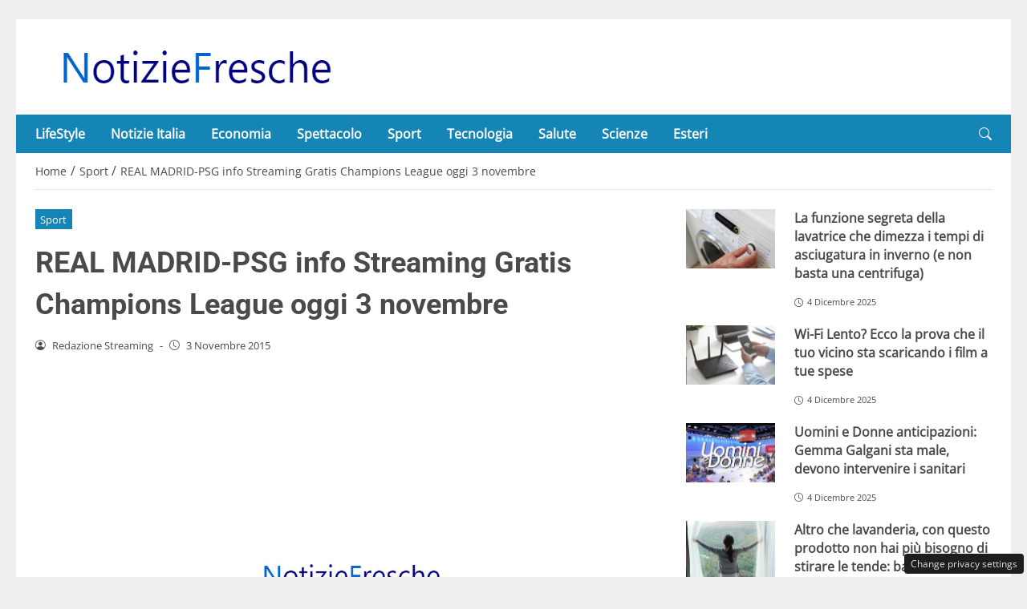

--- FILE ---
content_type: text/html; charset=UTF-8
request_url: https://notiziefresche.info/real-madrid-psg-rojadirecta-streaming-gratis-champions-league-37702
body_size: 21353
content:
<!DOCTYPE html>
<html lang="it-IT" prefix="og: https://ogp.me/ns#">
<head> 

	<meta charset="UTF-8" />
	<script id="head-rendered-js" data-no-optimize="1" data-no-defer="1">/* v4 */ document.addEventListener("DOMContentLoaded",() => { document.querySelectorAll('.modal').forEach(function(modal){document.body.appendChild(modal)});window.clearText=function(field){if(field.defaultValue===field.value){field.value=''}else if(field.value===''){field.value=field.defaultValue}}
var selectors={backTop:document.getElementById('back-top')};window.addEventListener('scroll',function(){var scrollY=window.scrollY;var winWidth=window.innerWidth;if(selectors.backTop){if(scrollY>100){selectors.backTop.style.display='block';selectors.backTop.style.opacity='1';selectors.backTop.style.transition='opacity 0.3s'}else{selectors.backTop.style.opacity='0';setTimeout(function(){if(window.scrollY<=100){selectors.backTop.style.display='none'}},300)}}});window.addEventListener('load',function(){var winWidth=window.innerWidth;var winHeight=window.innerHeight;console.log('winWidth-'+winWidth);console.log('winHeight-'+winHeight)});var lazyImagesAllDevice=[].slice.call(document.querySelectorAll('.img-fluid.lazyattachment_alldevice'));let lazyImageAllDeviceObserver=new IntersectionObserver(function(entries,observer){entries.forEach(function(entry){if(entry.isIntersecting){let lazyImageAllDevice=entry.target;lazyImageAllDeviceDataSrcSet=lazyImageAllDevice.getAttribute('data-srcset');lazyImageAllDevice.srcset=lazyImageAllDeviceDataSrcSet;lazyImageAllDevice.src=lazyImageAllDevice.dataset.src;lazyImageAllDevice.classList.remove('lazyattachment_alldevice');lazyImageAllDeviceObserver.unobserve(lazyImageAllDevice)}})});lazyImagesAllDevice.forEach(function(lazyImageAllDevice){lazyImageAllDeviceObserver.observe(lazyImageAllDevice)});var lazyImagesMinXS=[].slice.call(document.querySelectorAll('.img-fluid.lazyattachment_min_xs'));let lazyImageMinXSObserver=new IntersectionObserver(function(entries,observer){entries.forEach(function(entry){if(window.innerWidth>=480){if(entry.isIntersecting){let lazyImageMinXS=entry.target;lazyImageMinXSDataSrcSet=lazyImageMinXS.getAttribute('data-srcset');lazyImageMinXS.srcset=lazyImageMinXSDataSrcSet;lazyImageMinXS.src=lazyImageMinXS.dataset.src;lazyImageMinXS.classList.remove('lazyattachment_min_xs');lazyImageMinXSObserver.unobserve(lazyImageMinXS)}}})});lazyImagesMinXS.forEach(function(lazyImageMinXS){lazyImageMinXSObserver.observe(lazyImageMinXS)});var lazyImagesMaxXS=[].slice.call(document.querySelectorAll('.img-fluid.lazyattachment_max_xs'));let lazyImageMaxXSObserver=new IntersectionObserver(function(entries,observer){entries.forEach(function(entry){if(window.innerWidth<=479){if(entry.isIntersecting){let lazyImageMaxXS=entry.target;lazyImageMaxXSDataSrcSet=lazyImageMaxXS.getAttribute('data-srcset');lazyImageMaxXS.srcset=lazyImageMaxXSDataSrcSet;lazyImageMaxXS.src=lazyImageMaxXS.dataset.src;lazyImageMaxXS.classList.remove('lazyattachment_max_xs');lazyImageMaxXSObserver.unobserve(lazyImageMaxXS)}}})});lazyImagesMaxXS.forEach(function(lazyImageMaxXS){lazyImageMaxXSObserver.observe(lazyImageMaxXS)});var lazyImagesMinXM=[].slice.call(document.querySelectorAll('.img-fluid.lazyattachment_min_xm'));let lazyImageMinXMObserver=new IntersectionObserver(function(entries,observer){entries.forEach(function(entry){if(window.innerWidth>=576){if(entry.isIntersecting){let lazyImageMinXM=entry.target;lazyImageMinXMDataSrcSet=lazyImageMinXM.getAttribute('data-srcset');lazyImageMinXM.srcset=lazyImageMinXMDataSrcSet;lazyImageMinXM.src=lazyImageMinXM.dataset.src;lazyImageMinXM.classList.remove('lazyattachment_min_xm');lazyImageMinXMObserver.unobserve(lazyImageMinXM)}}})});lazyImagesMinXM.forEach(function(lazyImageMinXM){lazyImageMinXMObserver.observe(lazyImageMinXM)});var lazyImagesMaxXM=[].slice.call(document.querySelectorAll('.img-fluid.lazyattachment_max_xm'));let lazyImageMaxXMObserver=new IntersectionObserver(function(entries,observer){entries.forEach(function(entry){if(window.innerWidth<=575){if(entry.isIntersecting){let lazyImageMaxXM=entry.target;lazyImageMaxXMDataSrcSet=lazyImageMaxXM.getAttribute('data-srcset');lazyImageMaxXM.srcset=lazyImageMaxXMDataSrcSet;lazyImageMaxXM.src=lazyImageMaxXM.dataset.src;lazyImageMaxXM.classList.remove('lazyattachment_max_xm');lazyImageMaxXMObserver.unobserve(lazyImageMaxXM)}}})});lazyImagesMaxXM.forEach(function(lazyImageMaxXM){lazyImageMaxXMObserver.observe(lazyImageMaxXM)});var lazyImagesMinSM=[].slice.call(document.querySelectorAll('.img-fluid.lazyattachment_min_sm'));let lazyImageMinSMObserver=new IntersectionObserver(function(entries,observer){entries.forEach(function(entry){if(window.innerWidth>=768){if(entry.isIntersecting){let lazyImageMinSM=entry.target;lazyImageMinSMDataSrcSet=lazyImageMinSM.getAttribute('data-srcset');lazyImageMinSM.srcset=lazyImageMinSMDataSrcSet;lazyImageMinSM.src=lazyImageMinSM.dataset.src;lazyImageMinSM.classList.remove('lazyattachment_min_sm');lazyImageMinSMObserver.unobserve(lazyImageMinSM)}}})});lazyImagesMinSM.forEach(function(lazyImageMinSM){lazyImageMinSMObserver.observe(lazyImageMinSM)});var lazyImagesMaxSM=[].slice.call(document.querySelectorAll('.img-fluid.lazyattachment_max_sm'));let lazyImageMaxSMObserver=new IntersectionObserver(function(entries,observer){entries.forEach(function(entry){if(window.innerWidth<=767){if(entry.isIntersecting){let lazyImageMaxSM=entry.target;lazyImageMaxSMDataSrcSet=lazyImageMaxSM.getAttribute('data-srcset');lazyImageMaxSM.srcset=lazyImageMaxSMDataSrcSet;lazyImageMaxSM.src=lazyImageMaxSM.dataset.src;lazyImageMaxSM.classList.remove('lazyattachment_max_sm');lazyImageMaxSMObserver.unobserve(lazyImageMaxSM)}}})});lazyImagesMaxSM.forEach(function(lazyImageMaxSM){lazyImageMaxSMObserver.observe(lazyImageMaxSM)});var lazyImagesMinMD=[].slice.call(document.querySelectorAll('.img-fluid.lazyattachment_min_md'));let lazyImageMinMDObserver=new IntersectionObserver(function(entries,observer){entries.forEach(function(entry){if(window.innerWidth>=1025){if(entry.isIntersecting){let lazyImageMinMD=entry.target;lazyImageMinMDDataSrcSet=lazyImageMinMD.getAttribute('data-srcset');lazyImageMinMD.srcset=lazyImageMinMDDataSrcSet;lazyImageMinMD.src=lazyImageMinMD.dataset.src;lazyImageMinMD.classList.remove('lazyattachment_min_md');lazyImageMinMDObserver.unobserve(lazyImageMinMD)}}})});lazyImagesMinMD.forEach(function(lazyImageMinMD){lazyImageMinMDObserver.observe(lazyImageMinMD)});var lazyImagesMaxMD=[].slice.call(document.querySelectorAll('.img-fluid.lazyattachment_max_md'));let lazyImageMaxMDObserver=new IntersectionObserver(function(entries,observer){entries.forEach(function(entry){if(window.innerWidth<=1024){if(entry.isIntersecting){let lazyImageMaxMD=entry.target;lazyImageMaxMDDataSrcSet=lazyImageMaxMD.getAttribute('data-srcset');lazyImageMaxMD.srcset=lazyImageMaxMDDataSrcSet;lazyImageMaxMD.src=lazyImageMaxMD.dataset.src;lazyImageMaxMD.classList.remove('lazyattachment_max_md');lazyImageMaxMDObserver.unobserve(lazyImageMaxMD)}}})});lazyImagesMaxMD.forEach(function(lazyImageMaxMD){lazyImageMaxMDObserver.observe(lazyImageMaxMD)});var lazyImagesMinLG=[].slice.call(document.querySelectorAll('.img-fluid.lazyattachment_min_lg'));let lazyImageMinLGObserver=new IntersectionObserver(function(entries,observer){entries.forEach(function(entry){if(window.innerWidth>=1280){if(entry.isIntersecting){let lazyImageMinLG=entry.target;lazyImageMinLGDataSrcSet=lazyImageMinLG.getAttribute('data-srcset');lazyImageMinLG.srcset=lazyImageMinLGDataSrcSet;lazyImageMinLG.src=lazyImageMinLG.dataset.src;lazyImageMinLG.classList.remove('lazyattachment_min_lg');lazyImageMinLGObserver.unobserve(lazyImageMinLG)}}})});lazyImagesMinLG.forEach(function(lazyImageMinLG){lazyImageMinLGObserver.observe(lazyImageMinLG)});var lazyImagesMaxLG=[].slice.call(document.querySelectorAll('.img-fluid.lazyattachment_max_lg'));let lazyImageMaxLGObserver=new IntersectionObserver(function(entries,observer){entries.forEach(function(entry){if(window.innerWidth<=1279){if(entry.isIntersecting){let lazyImageMaxLG=entry.target;lazyImageMaxLGDataSrcSet=lazyImageMaxLG.getAttribute('data-srcset');lazyImageMaxLG.srcset=lazyImageMaxLGDataSrcSet;lazyImageMaxLG.src=lazyImageMaxLG.dataset.src;lazyImageMaxLG.classList.remove('lazyattachment_max_lg');lazyImageMaxLGObserver.unobserve(lazyImageMaxLG)}}})});lazyImagesMaxLG.forEach(function(lazyImageMaxLG){lazyImageMaxLGObserver.observe(lazyImageMaxLG)});if(window.innerWidth>=480){var xs=document.createElement('link');xs.rel='stylesheet';xs.href='https://notiziefresche.info/wp-content/themes/newstoobee/assets/css/breakpoint/xs-min-480.css';xs.media='screen and (min-width: 480px)';xs.type='text/css';document.getElementsByTagName('head')[0].appendChild(xs)}
if(window.innerWidth>=576){var xm=document.createElement('link');xm.rel='stylesheet';xm.href='https://notiziefresche.info/wp-content/themes/newstoobee/assets/css/breakpoint/xm-min-576.css';xm.media='screen and (min-width: 576px)';xm.type='text/css';document.getElementsByTagName('head')[0].appendChild(xm)}
if(window.innerWidth>=768){var sm=document.createElement('link');sm.rel='stylesheet';sm.href='https://notiziefresche.info/wp-content/themes/newstoobee/assets/css/breakpoint/sm-min-768.css';sm.media='screen and (min-width: 768px)';sm.type='text/css';document.getElementsByTagName('head')[0].appendChild(sm)}
if(window.innerWidth>=1025){var md=document.createElement('link');md.rel='stylesheet';md.href='https://notiziefresche.info/wp-content/themes/newstoobee/assets/css/breakpoint/md-min-1025.css';md.media='screen and (min-width: 1025px)';md.type='text/css';document.getElementsByTagName('head')[0].appendChild(md)}
if(window.innerWidth>=1280){var lg=document.createElement('link');lg.rel='stylesheet';lg.href='https://notiziefresche.info/wp-content/themes/newstoobee/assets/css/breakpoint/lg-min-1280.css';lg.media='screen and (min-width: 1280px)';lg.type='text/css';document.getElementsByTagName('head')[0].appendChild(lg)}
if(window.innerWidth>=1440){var xl=document.createElement('link');xl.rel='stylesheet';xl.href='https://notiziefresche.info/wp-content/themes/newstoobee/assets/css/breakpoint/xl-min-1440.css';xl.media='screen and (min-width: 1440px)';xl.type='text/css';document.getElementsByTagName('head')[0].appendChild(xl)}
if(window.innerWidth>=1600){var xxl=document.createElement('link');xxl.rel='stylesheet';xxl.href='https://notiziefresche.info/wp-content/themes/newstoobee/assets/css/breakpoint/xxl-min-1600.css';xxl.media='screen and (min-width: 1600px)';xxl.type='text/css';document.getElementsByTagName('head')[0].appendChild(xxl)};var bsiconsAdded=!1;window.onscroll=function(){if(window.scrollY>100&&!bsiconsAdded){var bsicons=document.createElement('link');bsicons.rel='stylesheet';bsicons.href='https://notiziefresche.info/wp-content/themes/newstoobee/assets/css/lib/bootstrap-icons.min.css';bsicons.media='screen';bsicons.type='text/css';document.getElementsByTagName('head')[0].appendChild(bsicons);bsiconsAdded=!0}}});</script><style id="_get_critical_css">:root{--background-body:#eeeeee;--background-container:#ffffff;--background-header:#ffffff;--background-menu:#1585b5;--color-item-menu:#ffffff;--background-menu-mobile:#ffffff;--color-item-menu-mobile:#1585b5;--background-label-section:#1585b5;--color-label-section:#ffffff;--background-label-category:#1585b5;--color-label-category:#ffffff;--color-titles:#4a4a4a;--color-contents:#4a4a4a;--background-cta:#ffffff;--border-cta:#e6e6e6;--color-cta:#4a4a4a;--background-cta-hover:#1585b5;--color-cta-hover:#ffffff;--background-prefooter:#202020;--color-prefooter:#ffffff;--background-footer:#000000;--color-footer:#ffffff}.no_critical{content-visibility:auto;contain-intrinsic-size:1px 1000px}@font-face{font-family:'Roboto-Bold';src:url(https://notiziefresche.info/wp-content/themes/newstoobee/assets/fonts/roboto/Roboto-Bold.woff2) format('woff2'),url(https://notiziefresche.info/wp-content/themes/newstoobee/assets/fonts/roboto/Roboto-Bold.woff) format('woff');font-weight:700;font-style:normal;font-display:swap}@font-face{font-family:'OpenSans-Regular';src:url(https://notiziefresche.info/wp-content/themes/newstoobee/assets/fonts/opensans/OpenSans-Regular.woff2) format('woff2'),url(https://notiziefresche.info/wp-content/themes/newstoobee/assets/fonts/opensans/OpenSans-Regular.woff) format('woff');font-weight:400;font-style:normal;font-display:swap}@font-face{font-display:block;font-family:bootstrap-icons;src:url(https://notiziefresche.info/wp-content/themes/newstoobee/assets/fonts/bootstrap-icons.woff2) format('woff2'),url(https://notiziefresche.info/wp-content/themes/newstoobee/assets/fonts/bootstrap-icons.woff) format('woff')}.bi::before,[class*=" bi-"]::before,[class^=bi-]::before{display:inline-block;font-family:bootstrap-icons!important;font-style:normal;font-weight:400!important;font-variant:normal;text-transform:none;line-height:1;vertical-align:-.125em;-webkit-font-smoothing:antialiased;-moz-osx-font-smoothing:grayscale}.bi-list::before{content:"\f479"}.bi-x::before{content:"\f62a"}.bi-instagram::before{content:"\f437"}.bi-linkedin::before{content:"\f472"}.bi-facebook::before{content:"\f344"}.bi-youtube::before{content:"\F62B"}.bi-twitter-x::before{content:"\F8DB"}.bi-person-circle::before{content:"\f4d7"}.bi-clock::before{content:"\f293"}.bi-search::before{content:"\f52a"}.bi-chevron-down::before{content:"\f282"}.bi-chevron-left::before{content:"\f284"}.bi-chevron-right::before{content:"\f285"}:root{--bs-breakpoint-xxs:0;--bs-breakpoint-xs:480px;--bs-breakpoint-xm:576px;--bs-breakpoint-sm:768px;--bs-breakpoint-md:1025px;--bs-breakpoint-lg:1280px;--bs-breakpoint-xl:1440px;--bs-breakpoint-xxl:1600px}.clearfix::after{display:block;clear:both;content:""}.clear{clear:both;display:block;overflow:hidden;visibility:hidden;width:0;height:0}.img-fluid{max-width:100%;height:auto}.img-thumbnail{padding:.25rem;background-color:var(--bs-body-bg);border:var(--bs-border-width) solid var(--bs-border-color);border-radius:var(--bs-border-radius);max-width:100%;height:auto}.figure-caption{font-size:.875em;color:var(--bs-secondary-color)}.container,.container-fluid,.container-xm,.container-sm,.container-md,.container-lg,.container-xl,.container-xxl{--bs-gutter-x:1.5rem;--bs-gutter-y:0;width:100%;padding-right:calc(var(--bs-gutter-x) * .5);padding-left:calc(var(--bs-gutter-x) * .5);margin-right:auto;margin-left:auto}.container-fluid.no-padding{padding-left:0;padding-right:0}.container-boxed,.container-boxed-xm,.container-boxed-sm,.container-boxed-md,.container-boxed-lg,.container-boxed-xl,.container-boxed-xxl{--bs-gutter-x:1.5rem;--bs-gutter-y:0;width:100%;padding-right:calc(var(--bs-gutter-x) * .5);padding-left:calc(var(--bs-gutter-x) * .5);margin-right:auto;margin-left:auto}.row{--bs-gutter-x:1.5rem;--bs-gutter-y:0;display:flex;flex-wrap:wrap;margin-top:calc(-1 * var(--bs-gutter-y));margin-right:calc(-.5 * var(--bs-gutter-x));margin-left:calc(-.5 * var(--bs-gutter-x))}.row>*{box-sizing:border-box;flex-shrink:0;width:100%;max-width:100%;padding-right:calc(var(--bs-gutter-x) * .5);padding-left:calc(var(--bs-gutter-x) * .5);margin-top:var(--bs-gutter-y)}.col{flex:1 0 0%}.row-cols-auto>*{flex:0 0 auto;width:auto}.row-cols-1>*{flex:0 0 auto;width:100%}.row-cols-2>*{flex:0 0 auto;width:50%}.row-cols-3>*{flex:0 0 auto;width:33.3333333333%}.row-cols-4>*{flex:0 0 auto;width:25%}.row-cols-5>*{flex:0 0 auto;width:20%}.row-cols-6>*{flex:0 0 auto;width:16.6666666667%}.col-auto{flex:0 0 auto;width:auto}.col-1{flex:0 0 8.33333333%;width:8.33333333%;max-width:8.33333333%}.col-2{flex:0 0 16.66666667%;width:16.66666667%;max-width:16.66666667%}.col-3{flex:0 0 25%;width:25%;max-width:25%}.col-4{flex:0 0 33.33333333%;width:33.33333333%;max-width:33.33333333%}.col-5{flex:0 0 41.66666667%;width:41.66666667%;max-width:41.66666667%}.col-6{flex:0 0 50%;width:50%;max-width:50%}.col-7{flex:0 0 58.33333333%;width:58.33333333%;width:58.33333333%}.col-8{flex:0 0 66.66666667%;width:66.66666667%;width:66.66666667%}.col-9{flex:0 0 75%;width:75%;width:75%}.col-10{flex:0 0 83.33333333%;width:83.33333333%;max-width:83.33333333%}.col-11{flex:0 0 91.66666667%;width:91.66666667%;max-width:91.66666667%}.col-12{flex:0 0 100%;width:100%;max-width:100%}.offset-1{margin-left:8.33333333%}.offset-2{margin-left:16.66666667%}.offset-3{margin-left:25%}.offset-4{margin-left:33.33333333%}.offset-5{margin-left:41.66666667%}.offset-6{margin-left:50%}.offset-7{margin-left:58.33333333%}.offset-8{margin-left:66.66666667%}.offset-9{margin-left:75%}.offset-10{margin-left:83.33333333%}.offset-11{margin-left:91.66666667%}.g-0,.gx-0{--bs-gutter-x:0}.g-0,.gy-0{--bs-gutter-y:0}.g-1,.gx-1{--bs-gutter-x:0.25rem}.g-1,.gy-1{--bs-gutter-y:0.25rem}.g-2,.gx-2{--bs-gutter-x:0.5rem}.g-2,.gy-2{--bs-gutter-y:0.5rem}.g-3,.gx-3{--bs-gutter-x:1rem}.g-3,.gy-3{--bs-gutter-y:1rem}.g-4,.gx-4{--bs-gutter-x:1.5rem}.g-4,.gy-4{--bs-gutter-y:1.5rem}.g-5,.gx-5{--bs-gutter-x:3rem}.g-5,.gy-5{--bs-gutter-y:3rem}@media (min-width:1025px){.offcanvas{display:none!important}}@media (max-width:1024px){.offcanvas{visibility:hidden;opacity:0;height:0;width:0}.offcanvas.show{height:auto;opacity:1}}hr{margin:1rem 0;color:inherit;border:0;border-top:var(--bs-border-width) solid;opacity:.25}.hr{overflow:hidden;margin:30px 0;height:1px;background:#eee;font-size:0;line-height:0}.sm_hr{overflow:hidden;margin:20px 0;height:1px;background:#ddd;font-size:0;line-height:0}.vr{display:inline-block;align-self:stretch;width:1px;min-height:1em;background-color:currentcolor;opacity:.25}.fade{transition:opacity .15s linear}@media (prefers-reduced-motion:reduce){.fade{transition:none}}.fade:not(.show){opacity:0}.collapse:not(.show){display:none}.collapsing{height:0;overflow:hidden;transition:height .35s ease}@media (prefers-reduced-motion:reduce){.collapsing{transition:none}}.collapsing.collapse-horizontal{width:0;height:auto;transition:width .35s ease}@media (prefers-reduced-motion:reduce){.collapsing.collapse-horizontal{transition:none}}@media (min-width:480px){.col-xs{flex:1 0 0%}.col-xs-auto{flex:0 0 auto;width:auto}.col-xs-1{flex:0 0 8.33333333%!important;width:8.33333333%!important;max-width:8.33333333%!important}.col-xs-2{flex:0 0 16.66666667%!important;width:16.66666667%!important;max-width:16.66666667%!important}.col-xs-3{flex:0 0 25%;width:25%;max-width:25%}.col-xs-4{flex:0 0 33.33333333%!important;width:33.33333333%!important;max-width:33.33333333%!important}.col-xs-5{flex:0 0 41.66666667%!important;width:41.66666667%!important;max-width:41.66666667%!important}.col-xs-6{flex:0 0 50%!important;width:50%!important;max-width:50%!important}.col-xs-7{flex:0 0 58.33333333%!important;width:58.33333333%!important;width:58.33333333%!important}.col-xs-8{flex:0 0 66.66666667%!important;width:66.66666667%!important;width:66.66666667%!important}.col-xs-9{flex:0 0 75%!important;width:75%!important;width:75%!important}.col-xs-10{flex:0 0 83.33333333%!important;width:83.33333333%!important;max-width:83.33333333%!important}.col-xs-11{flex:0 0 91.66666667%!important;width:91.66666667%!important;max-width:91.66666667%!important}.col-xs-12{flex:0 0 100%!important;width:100%!important;max-width:100%!important}.offset-xs-0{margin-left:0}.offset-xs-1{margin-left:8.33333333%}.offset-xs-2{margin-left:16.66666667%}.offset-xs-3{margin-left:25%}.offset-xs-4{margin-left:33.33333333%}.offset-xs-5{margin-left:41.66666667%}.offset-xs-6{margin-left:50%}.offset-xs-7{margin-left:58.33333333%}.offset-xs-8{margin-left:66.66666667%}.offset-xs-9{margin-left:75%}.offset-xs-10{margin-left:83.33333333%}.offset-xs-11{margin-left:91.66666667%}}@media (min-width:576px){.container,.container-xm{max-width:540px}}@media (min-width:576px){.container-boxed,.container-boxed-xm,.container-boxed-sm,.container-boxed-md,.container-boxed-lg,.container-boxed-xl,.container-boxed-xxl{max-width:540px}}@media (min-width:576px){.col-xm{flex:1 0 0%}.col-xm-auto{flex:0 0 auto;width:auto}.col-xm-1{flex:0 0 8.33333333%!important;width:8.33333333%!important;max-width:8.33333333%!important}.col-xm-2{flex:0 0 16.66666667%!important;width:16.66666667%!important;max-width:16.66666667%!important}.col-xm-3{flex:0 0 25%;width:25%;max-width:25%}.col-xm-4{flex:0 0 33.33333333%!important;width:33.33333333%!important;max-width:33.33333333%!important}.col-xm-5{flex:0 0 41.66666667%!important;width:41.66666667%!important;max-width:41.66666667%!important}.col-xm-6{flex:0 0 50%!important;width:50%!important;max-width:50%!important}.col-xm-7{flex:0 0 58.33333333%!important;width:58.33333333%!important;width:58.33333333%!important}.col-xm-8{flex:0 0 66.66666667%!important;width:66.66666667%!important;width:66.66666667%!important}.col-xm-9{flex:0 0 75%!important;width:75%!important;width:75%!important}.col-xm-10{flex:0 0 83.33333333%!important;width:83.33333333%!important;max-width:83.33333333%!important}.col-xm-11{flex:0 0 91.66666667%!important;width:91.66666667%!important;max-width:91.66666667%!important}.col-xm-12{flex:0 0 100%!important;width:100%!important;max-width:100%!important}.offset-xm-0{margin-left:0}.offset-xm-1{margin-left:8.33333333%}.offset-xm-2{margin-left:16.66666667%}.offset-xm-3{margin-left:25%}.offset-xm-4{margin-left:33.33333333%}.offset-xm-5{margin-left:41.66666667%}.offset-xm-6{margin-left:50%}.offset-xm-7{margin-left:58.33333333%}.offset-xm-8{margin-left:66.66666667%}.offset-xm-9{margin-left:75%}.offset-xm-10{margin-left:83.33333333%}.offset-xm-11{margin-left:91.66666667%}}@media (min-width:768px){.container,.container-xm,.container-sm{max-width:750px}}@media (min-width:768px){.container-boxed,.container-boxed-sm,.container-boxed-md,.container-boxed-lg,.container-boxed-xl,.container-boxed-xxl{max-width:750px}}@media (min-width:768px){.col-sm{flex:1 0 0%}.col-sm-auto{flex:0 0 auto;width:auto}.col-sm-1{flex:0 0 8.33333333%!important;width:8.33333333%!important;max-width:8.33333333%!important}.col-sm-2{flex:0 0 16.66666667%!important;width:16.66666667%!important;max-width:16.66666667%!important}.col-sm-3{flex:0 0 25%;width:25%;max-width:25%}.col-sm-4{flex:0 0 33.33333333%!important;width:33.33333333%!important;max-width:33.33333333%!important}.col-sm-5{flex:0 0 41.66666667%!important;width:41.66666667%!important;max-width:41.66666667%!important}.col-sm-6{flex:0 0 50%!important;width:50%!important;max-width:50%!important}.col-sm-7{flex:0 0 58.33333333%!important;width:58.33333333%!important;width:58.33333333%!important}.col-sm-8{flex:0 0 66.66666667%!important;width:66.66666667%!important;width:66.66666667%!important}.col-sm-9{flex:0 0 75%!important;width:75%!important;width:75%!important}.col-sm-10{flex:0 0 83.33333333%!important;width:83.33333333%!important;max-width:83.33333333%!important}.col-sm-11{flex:0 0 91.66666667%!important;width:91.66666667%!important;max-width:91.66666667%!important}.col-sm-12{flex:0 0 100%!important;width:100%!important;max-width:100%!important}.offset-sm-0{margin-left:0}.offset-sm-1{margin-left:8.33333333%}.offset-sm-2{margin-left:16.66666667%}.offset-sm-3{margin-left:25%}.offset-sm-4{margin-left:33.33333333%}.offset-sm-5{margin-left:41.66666667%}.offset-sm-6{margin-left:50%}.offset-sm-7{margin-left:58.33333333%}.offset-sm-8{margin-left:66.66666667%}.offset-sm-9{margin-left:75%}.offset-sm-10{margin-left:83.33333333%}.offset-sm-11{margin-left:91.66666667%}}@media (min-width:1025px){.container,.container-xm,.container-sm,.container-md{max-width:1000px}}@media (min-width:1025px){.container-boxed,.container-boxed-md,.container-boxed-lg,.container-boxed-xl,.container-boxed-xxl{max-width:1000px}}@media (min-width:1025px){.col-md{flex:1 0 0%}.col-md-auto{flex:0 0 auto;width:auto}.col-md-1{flex:0 0 8.33333333%!important;width:8.33333333%!important;max-width:8.33333333%!important}.col-md-2{flex:0 0 16.66666667%!important;width:16.66666667%!important;max-width:16.66666667%!important}.col-md-3{flex:0 0 25%;width:25%;max-width:25%}.col-md-4{flex:0 0 33.33333333%!important;width:33.33333333%!important;max-width:33.33333333%!important}.col-md-5{flex:0 0 41.66666667%!important;width:41.66666667%!important;max-width:41.66666667%!important}.col-md-6{flex:0 0 50%!important;width:50%!important;max-width:50%!important}.col-md-7{flex:0 0 58.33333333%!important;width:58.33333333%!important;width:58.33333333%!important}.col-md-8{flex:0 0 66.66666667%!important;width:66.66666667%!important;width:66.66666667%!important}.col-md-9{flex:0 0 75%!important;width:75%!important;width:75%!important}.col-md-10{flex:0 0 83.33333333%!important;width:83.33333333%!important;max-width:83.33333333%!important}.col-md-11{flex:0 0 91.66666667%!important;width:91.66666667%!important;max-width:91.66666667%!important}.col-md-12{flex:0 0 100%!important;width:100%!important;max-width:100%!important}.offset-md-0{margin-left:0}.offset-md-1{margin-left:8.33333333%}.offset-md-2{margin-left:16.66666667%}.offset-md-3{margin-left:25%}.offset-md-4{margin-left:33.33333333%}.offset-md-5{margin-left:41.66666667%}.offset-md-6{margin-left:50%}.offset-md-7{margin-left:58.33333333%}.offset-md-8{margin-left:66.66666667%}.offset-md-9{margin-left:75%}.offset-md-10{margin-left:83.33333333%}.offset-md-11{margin-left:91.66666667%}}@media (min-width:1280px){.container,.container-xm,.container-sm,.container-md,.container-lg{max-width:1250px}}@media (min-width:1280px){.container-boxed,.container-boxed-lg,.container-boxed-xl,.container-boxed-xxl{max-width:1250px}}@media (min-width:1280px){.col-lg{flex:1 0 0%}.col-lg-auto{flex:0 0 auto;width:auto}.col-lg-1{flex:0 0 8.33333333%!important;width:8.33333333%!important;max-width:8.33333333%!important}.col-lg-2{flex:0 0 16.66666667%!important;width:16.66666667%!important;max-width:16.66666667%!important}.col-lg-3{flex:0 0 25%;width:25%;max-width:25%}.col-lg-4{flex:0 0 33.33333333%!important;width:33.33333333%!important;max-width:33.33333333%!important}.col-lg-5{flex:0 0 41.66666667%!important;width:41.66666667%!important;max-width:41.66666667%!important}.col-lg-6{flex:0 0 50%!important;width:50%!important;max-width:50%!important}.col-lg-7{flex:0 0 58.33333333%!important;width:58.33333333%!important;width:58.33333333%!important}.col-lg-8{flex:0 0 66.66666667%!important;width:66.66666667%!important;width:66.66666667%!important}.col-lg-9{flex:0 0 75%!important;width:75%!important;width:75%!important}.col-lg-10{flex:0 0 83.33333333%!important;width:83.33333333%!important;max-width:83.33333333%!important}.col-lg-11{flex:0 0 91.66666667%!important;width:91.66666667%!important;max-width:91.66666667%!important}.col-lg-12{flex:0 0 100%!important;width:100%!important;max-width:100%!important}.offset-lg-0{margin-left:0}.offset-lg-1{margin-left:8.33333333%}.offset-lg-2{margin-left:16.66666667%}.offset-lg-3{margin-left:25%}.offset-lg-4{margin-left:33.33333333%}.offset-lg-5{margin-left:41.66666667%}.offset-lg-6{margin-left:50%}.offset-lg-7{margin-left:58.33333333%}.offset-lg-8{margin-left:66.66666667%}.offset-lg-9{margin-left:75%}.offset-lg-10{margin-left:83.33333333%}.offset-lg-11{margin-left:91.66666667%}}@media (min-width:1440px){.container,.container-xm,.container-sm,.container-md,.container-lg,.container-xl{max-width:1410px}}@media (min-width:1440px){.container-boxed,.container-boxed-xl,.container-boxed-xxl{max-width:1410px}}@media (min-width:1440px){.col-xl{flex:1 0 0%}.col-xl-auto{flex:0 0 auto;width:auto}.col-xl-1{flex:0 0 8.33333333%!important;width:8.33333333%!important;max-width:8.33333333%!important}.col-xl-2{flex:0 0 16.66666667%!important;width:16.66666667%!important;max-width:16.66666667%!important}.col-xl-3{flex:0 0 25%;width:25%;max-width:25%}.col-xl-4{flex:0 0 33.33333333%!important;width:33.33333333%!important;max-width:33.33333333%!important}.col-xl-5{flex:0 0 41.66666667%!important;width:41.66666667%!important;max-width:41.66666667%!important}.col-xl-6{flex:0 0 50%!important;width:50%!important;max-width:50%!important}.col-xl-7{flex:0 0 58.33333333%!important;width:58.33333333%!important;width:58.33333333%!important}.col-xl-8{flex:0 0 66.66666667%!important;width:66.66666667%!important;width:66.66666667%!important}.col-xl-9{flex:0 0 75%!important;width:75%!important;width:75%!important}.col-xl-10{flex:0 0 83.33333333%!important;width:83.33333333%!important;max-width:83.33333333%!important}.col-xl-11{flex:0 0 91.66666667%!important;width:91.66666667%!important;max-width:91.66666667%!important}.col-xl-12{flex:0 0 100%!important;width:100%!important;max-width:100%!important}.offset-xl-0{margin-left:0}.offset-xl-1{margin-left:8.33333333%}.offset-xl-2{margin-left:16.66666667%}.offset-xl-3{margin-left:25%}.offset-xl-4{margin-left:33.33333333%}.offset-xl-5{margin-left:41.66666667%}.offset-xl-6{margin-left:50%}.offset-xl-7{margin-left:58.33333333%}.offset-xl-8{margin-left:66.66666667%}.offset-xl-9{margin-left:75%}.offset-xl-10{margin-left:83.33333333%}.offset-xl-11{margin-left:91.66666667%}}@media (min-width:1600px){.container,.container-xm,.container-sm,.container-md,.container-lg,.container-xl,.container-xxl{max-width:1570px}}@media (min-width:1600px){.container-boxed,.container-boxed-xxl{max-width:1570px}}@media (min-width:1600px){.col-xxl{flex:1 0 0%}.col-xxl-auto{flex:0 0 auto;width:auto}.col-xxl-1{flex:0 0 8.33333333%!important;width:8.33333333%!important;max-width:8.33333333%!important}.col-xxl-2{flex:0 0 16.66666667%!important;width:16.66666667%!important;max-width:16.66666667%!important}.col-xxl-3{flex:0 0 25%;width:25%;max-width:25%}.col-xxl-4{flex:0 0 33.33333333%!important;width:33.33333333%!important;max-width:33.33333333%!important}.col-xxl-5{flex:0 0 41.66666667%!important;width:41.66666667%!important;max-width:41.66666667%!important}.col-xxl-6{flex:0 0 50%!important;width:50%!important;max-width:50%!important}.col-xxl-7{flex:0 0 58.33333333%!important;width:58.33333333%!important;width:58.33333333%!important}.col-xxl-8{flex:0 0 66.66666667%!important;width:66.66666667%!important;width:66.66666667%!important}.col-xxl-9{flex:0 0 75%!important;width:75%!important;width:75%!important}.col-xxl-10{flex:0 0 83.33333333%!important;width:83.33333333%!important;max-width:83.33333333%!important}.col-xxl-11{flex:0 0 91.66666667%!important;width:91.66666667%!important;max-width:91.66666667%!important}.col-xxl-12{flex:0 0 100%!important;width:100%!important;max-width:100%!important}.offset-xxl-0{margin-left:0}.offset-xxl-1{margin-left:8.33333333%}.offset-xxl-2{margin-left:16.66666667%}.offset-xxl-3{margin-left:25%}.offset-xxl-4{margin-left:33.33333333%}.offset-xxl-5{margin-left:41.66666667%}.offset-xxl-6{margin-left:50%}.offset-xxl-7{margin-left:58.33333333%}.offset-xxl-8{margin-left:66.66666667%}.offset-xxl-9{margin-left:75%}.offset-xxl-10{margin-left:83.33333333%}.offset-xxl-11{margin-left:91.66666667%}}@media (min-width:480px){.lazyattachment_max_xs{display:none!important}}@media (max-width:479px){.lazyattachment_min_xs{display:none!important}}@media (min-width:576px){.lazyattachment_max_xm{display:none!important}}@media (max-width:575px){.lazyattachment_min_xm{display:none!important}}@media (min-width:768px){.lazyattachment_max_sm{display:none!important}}@media (max-width:767px){.lazyattachment_min_sm{display:none!important}}@media (min-width:1025px){.lazyattachment_max_md{display:none!important}}@media (max-width:1024px){.lazyattachment_min_md{display:none!important}}@media (min-width:1280px){.lazyattachment_max_lg{display:none!important}}@media (max-width:1279px){.lazyattachment_min_lg{display:none!important}}:root{--primario:#e80016;--approfondimenti-bg:#43bbbc;--grigio:#e6e6e6;--grigio-scuro:#404040;--perla:#f2f2f2;--nero4a:#4a4a4a;--nero555:#555555;--nero444:#444444;--nero333:#333333;--nero111:#111111;--nero:#000000;--bianco:#ffffff}html{overflow-y:scroll;overflow-y:overlay;scroll-behavior:auto}html{box-sizing:border-box;overflow-x:hidden;-webkit-text-size-adjust:100%;-ms-text-size-adjust:100%}::-webkit-scrollbar{width:5px}::-webkit-scrollbar-track{background-color:#fff0;-webkit-box-shadow:inset 0 0 4px rgb(0 0 0 / .1)}::-webkit-scrollbar-thumb{background:var(--background-label-category);border-radius:5px;-webkit-box-shadow:inset 0 0 4px rgb(0 0 0 / .5)}body{margin:0;width:100%;max-width:100%;text-rendering:optimizeLegibility;-webkit-font-smoothing:antialiased;-moz-osx-font-smoothing:grayscale;position:relative;padding:0;background-color:var(--background-body);color:var(--color-contents);font-size:1rem;line-height:1.462;font-family:'OpenSans-Regular'}@media (max-width:1024px){body{overflow-x:hidden}.main-holder{overflow:hidden}}.container{background:var(--background-container)}@media (min-width:576px){.main-holder{max-width:540px}}@media (min-width:768px){.main-holder{max-width:750px}}@media (max-width:1024px){.main-holder{padding-top:0}}@media (min-width:1025px){.main-holder{max-width:1000px}.main-holder{padding-top:1.5rem}}@media (min-width:1280px){.container{max-width:1240px;padding-left:1.5rem;padding-right:1.5rem}.main-holder{max-width:1240px}}.main-holder{z-index:1;position:relative;padding-bottom:2rem;margin-left:auto;margin-right:auto}a{color:var(--color-contents)}#wpadminbar a{color:#f0f0f1}p{margin:0 0 1rem}[id*="attachment_"],.wp-caption{max-width:100%}[id*="caption-attachment-"],.wp-caption-text,.excerpt_image{font-size:.8rem;margin-top:.5rem}img{max-width:100%;height:auto;object-fit:cover}.heading_titles{color:var(--color-titles)}.heading_1{font-family:'Roboto-Bold';font-size:clamp(1.25rem, 0.6607rem + 1.9643vw, 2.625rem)}.stickup-wrapper>.container{background-color:var(--background-header)}.nav__primary .sf-menu>.menu-item>.sub-menu,.stickup-navigation>.container,.search-form__h form button.search-form_is{background-color:var(--background-menu)}.stickup-navigation>.container{box-shadow:0 5px 5px color-mix(in srgb,var(--color-item-menu) 10%,transparent)}.search-form__h form input.search-form_it{border:none;border-bottom:1px solid var(--background-menu)}.nav__primary .sf-menu>.menu-item>.sub-menu{border:1px solid var(--color-item-menu)}.search-form__h form button.search-form_is,.header-item-hamburger #btnRespNav,.nav__primary #topnav li a,.nav__primary .sf-menu>.menu-item>.sub-menu .menu-item>a,.header-item-search>a.dropdown-toggle,.header-item-search .social_header_loop .social_item a{color:var(--color-item-menu)}.nav__primary .sf-menu>.menu-item>.sub-menu .menu-item>a:hover,.nav__primary .sf-menu>.menu-item>.sub-menu .current-menu-item>a{background-color:color-mix(in srgb,var(--color-item-menu) 20%,transparent)}.offcanvas .offcanvas-header{background-color:var(--background-header)}.offcanvas.offcanvas_menu{background-color:var(--background-menu-mobile)}.nav__hamburger ul li a,.offcanvas .btn-close{color:var(--color-item-menu-mobile)}.af_title,.af_title_sidebar{border-bottom:2px solid var(--background-label-section)}.af_title_sidebar .heading-line,.af_title .heading-line{background-color:var(--background-label-section);color:var(--color-label-section)}.af_title_sidebar__heading .heading-line{color:var(--color-label-section)}.breadcrumb>li.active,.breadcrumb>li a{color:var(--color-contents)}.post_categories a{background-color:var(--background-label-category);color:var(--color-label-category)}.home_widget article a.home_post_readmore_h,body.single .related-posts .related-posts-list .related_post_item a.related_post_readmore_h,body.archive #category_loop .category_post_item a.category_post_readmore_h{background-color:var(--background-cta);border:1px solid var(--border-cta);color:var(--color-cta)}.home_widget article a.home_post_readmore_h:hover,body.single .related-posts .related-posts-list .related_post_item a.related_post_readmore_h:hover,body.archive #category_loop .category_post_item a.category_post_readmore_h:hover{background-color:var(--background-cta-hover);border:1px solid var(--background-cta-hover);color:var(--color-cta-hover)}#home_carousel_snapjs_widget_wrap .carousel_snapjs_wrapper::-webkit-scrollbar-thumb{background:var(--background-label-category)}.widget_cta_h{background-color:var(--background-label-section);color:var(--color-label-section)}footer #footer-columns .container{background-color:var(--background-prefooter)}.nav__footer #footernav li a{color:var(--color-footer)}footer #footer-copyright .container{background-color:var(--background-footer)}.footer-copyright-wrap{color:var(--color-footer)}#back-top a span:before{background:var(--background-label-category);color:var(--color-label-category)}@media (min-width:1025px){.col_content.col-md-8{width:66.66666667%;flex:0 0 66.66666667%;max-width:66.66666667%}.col_sidebar.col-md-4{width:33.33333%;flex:0 0 33.33333%;max-width:33.33333%}}.col_sidebar{position:relative}.col_sidebar>*{contain:layout}@media (max-width:1024px){.col_content{margin-bottom:3rem}}#sticky-side{position:sticky;-webkit-position:sticky;top:2rem}.cmplz-noscroll{overflow-y:hidden}.cmplz-soft-cookiewall{backdrop-filter:blur(10px)}.modal-backdrop{--bs-backdrop-zindex:1050;--bs-backdrop-bg:#000;--bs-backdrop-opacity:0.5;position:fixed;top:0;left:0;z-index:var(--bs-backdrop-zindex);width:100vw;height:100vh;background-color:var(--bs-backdrop-bg)}.modal-backdrop.fade{opacity:0}.modal-backdrop.show{opacity:var(--bs-backdrop-opacity)}body.home section#content_main{padding:1rem 0}body:not(.home) section#content_main{padding:0 0 3rem}p img.alignright,p img.alignleft{margin-top:0}img.alignleft,div.alignleft,figure.alignleft,img.wp-post-image.attachment-thumb{float:left;margin:1em 1em 2em 0}img.alignleft{clear:left}.alignleft{float:left;margin:5px 20px 20px 0}.alignleft{display:inline;float:left;margin-right:1.5em}hr{margin:1rem 0;color:inherit;border:0;opacity:1;box-sizing:content-box;background-color:#ccc;clear:both;height:1px}.slick-slider .slick-slide:hover,.slick-slider .slick-slide:focus,.slick-slider .slick-slide:focus-visible{outline:0}.slick-slider .slick-slide a:hover,.slick-slider .slick-slide a:focus,.slick-slider .slick-slide a:focus-visible{outline:0}.slick-dots>li:only-child{display:none}.dropdown-toggle::after{display:none}.header-item-hamburger{margin-right:1rem;width:3rem;max-width:3rem}.header-item-hamburger #btnRespNav,.offcanvas .btn-close{background-color:#fff0;border:none;padding:0;font-size:2.5rem;display:block}@media (min-width:576px){.offcanvas.show.offcanvas_menu{width:375px}}@media (max-width:575px){.offcanvas.show.offcanvas_menu{width:100%}}@media (min-width:1025px){.offcanvas.offcanvas_menu .offcanvas-header{padding-top:2rem}}@media (max-width:1024px){.offcanvas.offcanvas_menu .offcanvas-header{padding-top:.6rem}.header-item-hamburger .offcanvas .logo img{width:auto;max-height:40px}}.offcanvas.offcanvas_menu .offcanvas-header{padding-left:2rem;padding-right:2rem}.offcanvas.offcanvas_menu .offcanvas-header .logo img{width:150px}.offcanvas-body{padding-left:2rem;padding-right:2rem}.nav__hamburger{margin-bottom:3rem}.nav__hamburger ul{margin:0;padding:0;list-style:none}.nav__hamburger ul li,.nav__hamburger ul li a{display:block;width:100%}.nav__hamburger ul li a{text-decoration:none;padding:.5rem 0}.socials_hamburger .socials_loop{display:-webkit-flex;display:flex;-webkit-flex-direction:row;flex-direction:row;-webkit-flex-wrap:nowrap;flex-wrap:nowrap;-webkit-align-items:center;align-items:center;-webkit-justify-content:flex-start;justify-content:flex-start}.socials_hamburger .socials_loop .hamburger_social_item:not(:last-child){margin-right:1rem}.socials_hamburger .socials_loop .hamburger_social_item a{font-size:1.5rem;text-decoration:none}.hamburger_social_connected{margin-bottom:.8rem}.section_nopadding{margin-left:-.75rem;margin-right:-.75rem;width:calc(100% + 1.5rem);padding-left:.75rem;padding-right:.75rem}.header{z-index:99;position:relative;padding:0;transition:all 500ms ease;-moz-transition:all 500ms ease;-webkit-transition:all 500ms ease;-ms-transition:all 500ms ease;-o-transition:all 500ms ease}.header .stickup_menu_holder{z-index:99}@media (min-width:1025px){.stickup-wrapper .header-item-wrapper{padding-top:1.5rem;padding-bottom:1.5rem}}@media (max-width:1024px){.stickup-wrapper .header-item-wrapper{padding:.6rem 0}}.header-item-wrapper{position:relative;display:-webkit-flex;display:flex;-webkit-flex-direction:row;flex-direction:row;-webkit-flex-wrap:nowrap;flex-wrap:nowrap;-webkit-justify-content:flex-start;justify-content:flex-start;-webkit-align-items:center;align-items:center}.search-form__h{width:100%;transform:translate(0,0);right:0;left:0;top:100%}@media (min-width:1025px){.header-item-hamburger{display:none}}@media (max-width:1024px){.header-item-nav{display:none}.dropdown-menu.show.search-form__h{width:100%;margin:0;border:none;border-radius:0;-webkit-box-shadow:0 6px 12px rgb(0 0 0 / .175);box-shadow:0 6px 12px rgb(0 0 0 / .175);padding:5px}}.header-item-search{margin-left:auto;width:2rem;max-width:2rem;display:-webkit-flex;display:flex;-webkit-justify-content:flex-end;justify-content:flex-end}.social_header_loop{display:-webkit-flex;display:flex;-webkit-justify-content:flex-end;justify-content:flex-end;margin-right:.5rem}.social_header_loop .social_item:not(:first-child){margin-left:.5rem}.search-form__h{min-width:330px;box-shadow:0 6px 12px rgb(0 0 0 / .175);padding:10px;background-color:var(--bianco)}.search-form__h form{display:-webkit-flex;display:flex;-webkit-flex-direction:row;flex-direction:row;-webkit-flex-wrap:nowrap;flex-wrap:nowrap;-webkit-justify-content:space-between;justify-content:space-between;-webkit-align-content:center;align-content:center;-webkit-align-items:stretch;align-items:stretch}.search-form__h form .search-form_item{-webkit-order:0;order:0;-webkit-flex:1 1 auto;flex:1 1 auto;-webkit-align-self:auto;align-self:auto}.search-form__h form input.search-form_it{width:100%}.search-form__h form button.search-form_is{width:36px;height:36px;border:none}.header-item-social__list{display:-webkit-flex;display:flex;-webkit-flex-direction:row;flex-direction:row;-webkit-flex-wrap:nowrap;flex-wrap:nowrap;-webkit-justify-content:flex-start;justify-content:flex-start;-webkit-align-content:center;align-content:center;-webkit-align-items:center;align-items:center}.header-item-social__list .header-social-item:not(:last-child){margin-right:10px}.nav__primary #topnav{display:-webkit-flex;display:flex;-webkit-flex-direction:row;flex-direction:row;-webkit-flex-wrap:nowrap;flex-wrap:nowrap;-webkit-justify-content:flex-start;justify-content:flex-start;-webkit-align-content:center;align-content:center;-webkit-align-items:center;align-items:center;margin:0;margin-left:-1rem;padding:0;list-style:none}.nav__primary #topnav>li>a{padding:1rem 1rem;text-decoration:none;font-size:1rem;font-weight:700;display:block;transition:all 500ms ease;-moz-transition:all 500ms ease;-webkit-transition:all 500ms ease;-ms-transition:all 500ms ease;-o-transition:all 500ms ease}.nav__primary #topnav>li>a:hover,.nav__primary #topnav>li.current-menu-ancestor>a,.nav__primary #topnav>li.current-menu-item>a{transition:all 500ms ease;-moz-transition:all 500ms ease;-webkit-transition:all 500ms ease;-ms-transition:all 500ms ease;-o-transition:all 500ms ease}.nav__primary #topnav li a i{font-size:.8rem;margin-left:.2rem}.nav__primary>.sf-menu,.nav__primary .sf-menu *{padding:0;margin:0;list-style:none}.nav__primary>.sf-menu{line-height:1;position:relative}.nav__primary>.sf-menu ul{position:absolute;top:-999em;width:10em}.nav__primary>.sf-menu ul{visibility:hidden;opacity:0;transform:translateY(-2em)}.nav__primary>.sf-menu>li,.nav__primary>.sf-menu>li a{position:relative}.nav__primary>.sf-menu>li:hover>.sub-menu{visibility:visible;opacity:1;transform:translateY(0%);transition:all 0.2s ease-in-out 0.2s,visibility 0.2s linear 0.2s,z-index 0.5s linear 0.01s;transition-delay:0.2s}.nav__primary .sf-menu>.menu-item>.sub-menu{left:0%;margin-left:0;top:100%;border:none;border-radius:0;z-index:10;width:auto;padding:0;box-shadow:0 5px 5px rgb(0 0 0 / .3)}.nav__primary .sf-menu>.menu-item>.sub-menu .menu-item{text-align:left;padding:0;position:relative}.nav__primary .sf-menu>.menu-item>.sub-menu .menu-item:not(:first-child){border-top:1px solid rgb(0 0 0 / .1)}.nav__primary .sf-menu>.menu-item>.sub-menu .menu-item>a{border:none;padding:1rem;display:block;white-space:nowrap;text-decoration:none;transition:all 500ms ease;-moz-transition:all 500ms ease;-webkit-transition:all 500ms ease;-ms-transition:all 500ms ease;-o-transition:all 500ms ease}.nav__primary .sf-menu>.menu-item>.sub-menu .menu-item>a:hover,.nav__primary .sf-menu>.menu-item>.sub-menu .current-menu-item>a{transition:all 500ms ease;-moz-transition:all 500ms ease;-webkit-transition:all 500ms ease;-ms-transition:all 500ms ease;-o-transition:all 500ms ease}.af_title{margin-bottom:1rem}.af_title__heading{margin-top:0;margin-bottom:0}.af_title_sidebar .heading-line,.af_title .heading-line{padding:.5rem 1rem;font-weight:700;line-height:1.2;display:inline-block;text-transform:uppercase}.af_title .heading-line{font-size:1rem}.af_title_sidebar{margin-bottom:1rem}.af_title_sidebar__heading{margin-bottom:0}.af_title_sidebar__heading .heading-line{font-size:.875rem;padding:.5rem 1rem;line-height:1.2;display:inline-block;text-transform:uppercase}.widget-homepage{margin-bottom:2rem}.breadcrumb{margin:0;padding:0;list-style:none;margin-left:-.3rem}.breadcrumb>li{display:inline-block}.breadcrumb>li.active,.breadcrumb>li a{padding:0 .3rem;text-decoration:none;font-size:.875rem}section#breadcrumbs{border-bottom:1px solid var(--grigio);padding:.7rem 0;margin-bottom:1.5rem}article a{text-decoration:none}figure.thumb_overlay{position:relative}.post_categories{display:-webkit-flex;display:flex;-webkit-flex-direction:row;flex-direction:row;-webkit-flex-wrap:nowrap;flex-wrap:nowrap;-webkit-justify-content:flex-start;justify-content:flex-start;-webkit-align-items:center;align-items:center;gap:1rem;margin-bottom:1rem}.post_categories a{padding:.2rem .4rem;font-size:.8rem}.single_post_title{margin-bottom:1rem}.widget-sidebar article{margin-bottom:.5rem}.widget-sidebar .post_title__heading{margin-top:0;margin-bottom:.5rem}body.archive .category_title__heading,.single_post_title__heading{margin-top:0;margin-bottom:0}body.single .post_thumb,body.single .post_holder .post_thumb{margin-bottom:1rem}body.archive .category_title{margin-bottom:2rem}body.archive .category_description{font-weight:700}.post_content a:not(.text-decoration-none){color:var(--nero);text-decoration:underline;text-underline-offset:3px}.post_meta{font-size:.8rem;margin-bottom:1rem}.post_meta .post_meta__inner{display:-webkit-flex;display:flex;-webkit-flex-direction:row;flex-direction:row;-webkit-flex-wrap:nowrap;flex-wrap:nowrap;-webkit-justify-content:flex-start;justify-content:flex-start;-webkit-align-content:center;align-content:center;-webkit-align-items:center;align-items:center}.post_meta .post_meta__inner .post_meta_separator{padding:0 .5rem}.post_meta .post_meta__inner .post_meta_author .author_icon,.post_meta .post_meta__inner .post_meta_date .date_icon{margin-right:.3rem}body.single .post_content h2,body.single .post_content h3,body.single .post_content h4,body.single .post_content h5,body.single .post_content h6{margin-top:1.5rem;margin-bottom:.6rem}.latest-posts article:not(:last-child){margin-bottom:.5rem;padding-bottom:.5rem;border-bottom:1px solid rgb(0 0 0 / .1)}.latest-posts p.latest_title{margin-bottom:0;font-weight:700;font-size:.875rem}body.archive #category_loop.category_loop_grid .category_post_item{margin-bottom:1.5rem}body.archive #category_loop.category_loop_list .category_post_item{margin-bottom:3rem}@media (min-width:1025px){#home_onebig_twosmall_posts_container article:nth-of-type(1),.home_widget .home_dual_posts_block article,.home_widget .col_foursmall article:not(:last-child){margin-bottom:1rem}#home_grid_onebig_foursmall_widget_wrap .col_foursmall .col_post:nth-of-type(1) article,#home_grid_onebig_foursmall_widget_wrap .col_foursmall .col_post:nth-of-type(2) article{margin-bottom:1rem}}@media (max-width:1024px){.home_widget article{margin-bottom:1rem}#home_grid_onebig_foursmall_widget_wrap .col_foursmall .col_post:not(:last-child) article{margin-bottom:1rem}}.home_widget article .home_post_thumb,.home_widget article figure,body.archive #category_loop .category_post_item .category_post_thumb,body.archive #category_loop .category_post_item figure{position:relative}.home_widget article .home_post_thumb,body.archive #category_loop .category_post_item .category_post_thumb{margin-bottom:1rem}.home_widget article .home_post_thumb a.post_link,body.archive #category_loop .category_post_item .category_post_thumb a.post_link{position:absolute;width:100%;height:100%;top:0;left:0;z-index:1}.home_widget article figure .post_categories,body.archive #category_loop .category_post_item figure .post_categories{position:absolute;bottom:1rem;left:1rem;right:1rem;margin-bottom:0;z-index:2}.home_widget article .post_title__heading.home_post_title__heading,body.archive #category_loop .category_post_item .post_title__heading.category_post_title__heading{margin-top:0;margin-bottom:1rem}.home_widget article .post_title__heading.home_post_title__heading,.home_widget article .post_title__heading.home_post_title__heading a,body.archive #category_loop .category_post_item .post_title__heading.category_post_title__heading,body.archive #category_loop .category_post_item .post_title__heading.category_post_title__heading a{font-size:1rem;font-weight:700}.home_widget article .home_post_meta,body.archive #category_loop .category_post_item .category_post_meta{font-size:.7rem;margin-bottom:.5rem}.home_widget article .home_post_meta .home_post_meta__inner,body.archive #category_loop .category_post_item .category_post_meta .category_post_meta__inner{-webkit-flex-wrap:wrap;flex-wrap:wrap}.home_widget article .home_post_meta .home_post_meta_author,.home_widget article .home_post_meta .home_post_meta_date,body.archive #category_loop .category_post_item .category_post_meta .category_post_meta_author,body.archive #category_loop .category_post_item .category_post_meta .category_post_meta_date{margin-bottom:.3rem}.home_widget article .home_post_meta .home_post_meta_author,body.archive #category_loop .category_post_item .category_post_meta .category_post_meta_author{margin-right:.5rem}.home_widget article a.home_post_readmore_h,body.archive #category_loop .category_post_item a.category_post_readmore_h{display:block;max-width:max-content;padding:.3rem .6rem;font-size:.8rem;text-decoration:none;font-weight:700;transition:all 500ms ease;-moz-transition:all 500ms ease;-webkit-transition:all 500ms ease;-ms-transition:all 500ms ease;-o-transition:all 500ms ease}.home_widget article a.home_post_readmore_h:hover,body.archive #category_loop .category_post_item a.category_post_readmore_h:hover{transition:all 500ms ease;-moz-transition:all 500ms ease;-webkit-transition:all 500ms ease;-ms-transition:all 500ms ease;-o-transition:all 500ms ease}.widget_cta_h{display:block;width:100%;text-align:center;margin-top:1rem;padding:.3rem .6rem;font-size:.8rem;text-decoration:none;font-weight:700;transition:all 500ms ease;-moz-transition:all 500ms ease;-webkit-transition:all 500ms ease;-ms-transition:all 500ms ease;-o-transition:all 500ms ease}.widget_cta_h:hover{transition:all 500ms ease;-moz-transition:all 500ms ease;-webkit-transition:all 500ms ease;-ms-transition:all 500ms ease;-o-transition:all 500ms ease}body.archive .col_pagination{margin-top:2rem}#home_grid_four_widget_wrap .grid_posts{column-gap:1.5rem;display:grid;grid-template-columns:repeat(2,minmax(0,1fr));row-gap:1.5rem}@media (max-width:1024px){#home_grid_four_widget_wrap .grid_posts{grid-template-columns:1fr}}#home_grid_four_widget_wrap .grid_posts article{display:flex;align-items:stretch}#home_grid_four_widget_wrap .grid_posts article .home_post_desc{align-items:flex-start;display:flex;flex-direction:column;flex-grow:1;flex-shrink:1;padding:.5rem 1rem;background-color:#f7f8f9}#home_grid_four_widget_wrap .grid_posts article .home_post_thumb{flex-grow:1;flex-shrink:0;height:100%;max-width:50%;margin-bottom:0}#home_grid_four_widget_wrap .grid_posts article .home_post_thumb img{object-fit:cover;display:block}#home_grid_four_widget_wrap .grid_posts article .home_post_thumb figure,#home_grid_four_widget_wrap .grid_posts article .home_post_thumb figure img{height:100%}#home_carousel_snapjs_widget_wrap{position:relative;overflow:hidden}#home_carousel_snapjs_widget_wrap .carousel_snapjs_wrapper{display:flex;overflow-x:auto;scroll-snap-type:x mandatory;scroll-behavior:smooth;-ms-overflow-style:none;gap:1.5rem}@media (min-width:1025px){#home_carousel_snapjs_widget_wrap .carousel_snapjs_wrapper{scrollbar-width:none}#home_carousel_snapjs_widget_wrap .carousel_snapjs_wrapper::-webkit-scrollbar{display:none}}@media (max-width:1025px){#home_carousel_snapjs_widget_wrap .carousel_snapjs_wrapper{padding-bottom:.5rem}#home_carousel_snapjs_widget_wrap .carousel_snapjs_wrapper::-webkit-scrollbar{height:5px}#home_carousel_snapjs_widget_wrap .carousel_snapjs_wrapper::-webkit-scrollbar-thumb{border-radius:5px;-webkit-box-shadow:inset 0 0 4px rgb(0 0 0 / .5)}#home_carousel_snapjs_widget_wrap .carousel_snapjs_wrapper::-webkit-scrollbar-track{background-color:#fff0;-webkit-box-shadow:inset 0 0 4px rgb(0 0 0 / .1)}}#home_carousel_snapjs_widget_wrap .carousel_snapjs_wrapper article{scroll-snap-align:start;scroll-snap-stop:always;position:relative;flex-shrink:0}#home_carousel_snapjs_widget_wrap .carousel-nav{position:absolute;top:50%;transform:translateY(-50%);background:rgb(255 255 255 / .7);border:none;cursor:pointer;display:none;align-items:center;justify-content:center;color:#333;transition:all 0.3s ease;z-index:10;box-shadow:0 4px 12px rgb(0 0 0 / .15);width:2rem;height:2rem;border-radius:0;font-size:1rem}#home_carousel_snapjs_widget_wrap .carousel-nav:hover{background:rgb(255 255 255)}#home_carousel_snapjs_widget_wrap .carousel-nav.prev{left:0}#home_carousel_snapjs_widget_wrap .carousel-nav.next{right:0}#home_carousel_snapjs_widget_wrap .carousel-indicators{display:flex;justify-content:center;gap:8px;margin-top:1.5rem}#home_carousel_snapjs_widget_wrap .indicator{width:.8rem;height:.8rem;border-radius:100%;background:rgb(0 0 0 / .3);cursor:pointer;transition:all 0.3s ease;border:none}#home_carousel_snapjs_widget_wrap .indicator.active{background:#667eea}#home_carousel_snapjs_widget_wrap .indicator:hover{background:rgb(0 0 0 / .6)}#home_carousel_snapjs_widget_wrap .carousel_snapjs_wrapper article,#home_carousel_snapjs_widget_wrap .carousel_snapjs_wrapper article .post_thumb{margin-bottom:0}#home_carousel_snapjs_widget_wrap .carousel_snapjs_wrapper article .post_desc .post_title,#home_carousel_snapjs_widget_wrap .carousel_snapjs_wrapper article .post_desc .post_title *,#home_carousel_snapjs_widget_wrap .carousel_snapjs_wrapper article .post_desc .post_meta,#home_carousel_snapjs_widget_wrap .carousel_snapjs_wrapper article .post_desc .post_meta *{color:var(--bianco)}@media (min-width:1025px){#home_carousel_snapjs_widget_wrap .carousel_snapjs_wrapper{}#home_carousel_snapjs_widget_wrap .carousel_snapjs_wrapper article{width:calc(33.3333333333% - 1rem)}#home_carousel_snapjs_widget_wrap .carousel-nav{display:flex;opacity:0}#home_carousel_snapjs_widget_wrap:hover .carousel-nav{opacity:1}}@media (min-width:768px) and (max-width:1024px){#home_carousel_snapjs_widget_wrap .carousel_snapjs_wrapper article{width:40%}}@media (max-width:767px){#home_carousel_snapjs_widget_wrap .carousel_snapjs_wrapper article{width:80%}}@media (max-width:1024px){#home_carousel_snapjs_widget_wrap .carousel_snapjs_wrapper article{height:250px}#home_carousel_snapjs_widget_wrap .carousel_snapjs_wrapper article .post_thumb,#home_carousel_snapjs_widget_wrap .carousel_snapjs_wrapper article figure{height:100%}#home_carousel_snapjs_widget_wrap .carousel_snapjs_wrapper article figure img{width:100%;height:100%}#home_carousel_snapjs_widget_wrap .carousel_snapjs_wrapper article.in-view{transform:none}}.carousel-container.slides-1{--slides-tablet:calc(100% - 0rem);--slides-mobile:calc(100% - 0rem)}.carousel-container.slides-2{--slides-tablet:calc(50% - 0.5rem);--slides-mobile:calc(100% - 0rem)}.carousel-container.slides-3{--slides-tablet:calc(33.333% - 0.67rem);--slides-mobile:calc(50% - 0.5rem)}#home_carousel_snapjs_widget_wrap .carousel_snapjs_wrapper article{position:relative}#home_carousel_snapjs_widget_wrap .carousel_snapjs_wrapper article .post_desc{position:absolute;bottom:0;left:0;width:100%;color:#fff;z-index:1;padding:15px;background:rgb(0 0 0 / .75) 100%;background:linear-gradient(to bottom,#fff0 0%,rgb(0 0 0 / .75) 100%)}@media (max-width:767px){#home_one_columns_small_widget_wrap[data-scroll-snap="mobile"],.widget-homepage .scroll_snap_mobile_wrap{display:-webkit-flex;display:flex;-webkit-flex-wrap:nowrap;flex-wrap:nowrap;scroll-snap-type:x mandatory;gap:1.5rem;margin-left:0;margin-right:0;padding-bottom:1rem;overflow-x:auto;-webkit-overflow-scrolling:touch}#home_one_columns_small_widget_wrap[data-scroll-snap="mobile"] article,.widget-homepage .scroll_snap_mobile_wrap .scroll_snap_mobile_item{scroll-snap-align:start;margin-bottom:0;flex-shrink:0;flex-grow:0;flex-basis:66.66666667%;max-height:fit-content;padding-left:0;padding-right:0}#home_one_columns_small_widget_wrap[data-scroll-snap="mobile"]::-webkit-scrollbar-thumb,.widget-homepage .scroll_snap_mobile_wrap::-webkit-scrollbar-thumb{background:var(--orange);border-radius:5px;-webkit-box-shadow:inset 0 0 4px rgb(0 0 0 / .5)}#home_one_columns_small_widget_wrap[data-scroll-snap="mobile"]::-webkit-scrollbar,.widget-homepage .scroll_snap_mobile_wrap::-webkit-scrollbar{height:5px}#home_one_columns_small_widget_wrap[data-scroll-snap="mobile"]::-webkit-scrollbar-track,.widget-homepage .scroll_snap_mobile_wrap::-webkit-scrollbar-track{background-color:#fff0;-webkit-box-shadow:inset 0 0 4px rgb(0 0 0 / .1)}#home_one_columns_small_widget_wrap[data-scroll-snap="mobile"] .row_inner_small_post [class*="col-"],#home_two_columns_small_widget_wrap .scroll_snap_mobile_item .row_inner_small_post [class*="col-"]{flex:0 0 100%;width:100%;max-width:100%}}.home_widget article .home_post_thumb,body.archive #category_loop .category_post_item .category_post_thumb{width:100%;aspect-ratio:5 / 3;overflow:hidden}.home_widget article .home_post_thumb figure,body.archive #category_loop .category_post_item .category_post_thumb figure{height:100%}.home_widget article .home_post_thumb figure img,body.archive #category_loop .category_post_item .category_post_thumb figure img{height:100%}@media (min-width:1025px){.offcanvas{display:none!important}}@media (max-width:1024px){.offcanvas{visibility:hidden;opacity:0;height:0;width:0}.offcanvas.show{height:auto;opacity:1}}.offcanvas{--bs-offcanvas-zindex:1045;--bs-offcanvas-width:400px;--bs-offcanvas-padding-x:1rem;--bs-offcanvas-padding-y:1rem;--bs-offcanvas-color:var(--bs-body-color);--bs-offcanvas-bg:var(--bs-body-bg);--bs-offcanvas-border-width:var(--bs-border-width);--bs-offcanvas-border-color:var(--bs-border-color-translucent);--bs-offcanvas-transition:transform 0.3s ease-in-out;--bs-offcanvas-title-line-height:1.5}@media (max-width:1024px){.offcanvas{position:fixed;top:0;bottom:0;z-index:var(--bs-offcanvas-zindex);display:flex;flex-direction:column;max-width:100%;color:var(--bs-offcanvas-color);visibility:hidden;background-color:var(--bs-offcanvas-bg);background-clip:padding-box;outline:0;transition:var(--bs-offcanvas-transition)}@media (prefers-reduced-motion:reduce){.offcanvas{transition:none}}.offcanvas.offcanvas-start{left:0;width:var(--bs-offcanvas-width);border-right:var(--bs-offcanvas-border-width) solid var(--bs-offcanvas-border-color);transform:translateX(-100%)}.offcanvas.offcanvas-end{right:0;width:var(--bs-offcanvas-width);border-left:var(--bs-offcanvas-border-width) solid var(--bs-offcanvas-border-color);transform:translateX(100%)}.offcanvas.offcanvas-full{left:0;right:0;width:100%;border:none}.offcanvas.offcanvas-full.offcanvas-start{transform:translateX(-100%)}.offcanvas.offcanvas-full.offcanvas-end{transform:translateX(100%)}.offcanvas.show:not(.hiding),.offcanvas.showing{transform:none}.offcanvas.hiding,.offcanvas.show,.offcanvas.showing{visibility:visible}}@media (min-width:1025px){.offcanvas{display:none!important}}.offcanvas-backdrop{position:fixed;top:0;left:0;z-index:1040;width:100vw;height:100vh;background-color:#000}.offcanvas-backdrop.fade{opacity:0}.offcanvas-backdrop.show{opacity:.5}.offcanvas-header{display:flex;align-items:center;justify-content:space-between;padding:var(--bs-offcanvas-padding-y) var(--bs-offcanvas-padding-x)}.offcanvas-header .btn-close{padding:calc(var(--bs-offcanvas-padding-y) * 0.5) calc(var(--bs-offcanvas-padding-x) * 0.5);margin-top:calc(-0.5 * var(--bs-offcanvas-padding-y));margin-right:calc(-0.5 * var(--bs-offcanvas-padding-x));margin-bottom:calc(-0.5 * var(--bs-offcanvas-padding-y))}.offcanvas-title{margin-bottom:0;line-height:var(--bs-offcanvas-title-line-height)}.offcanvas-body{flex-grow:1;padding:var(--bs-offcanvas-padding-y) var(--bs-offcanvas-padding-x);overflow-y:auto}.dropdown,.dropdown-center{position:relative}.dropdown-toggle{white-space:nowrap}.dropdown-toggle::after{display:inline-block;margin-left:.255em;vertical-align:.255em;content:"";border-top:.3em solid;border-right:.3em solid #fff0;border-bottom:0;border-left:.3em solid #fff0}.dropdown-toggle:empty::after{margin-left:0}.dropdown-menu{--bs-dropdown-zindex:1000;--bs-dropdown-min-width:10rem;--bs-dropdown-padding-x:0;--bs-dropdown-padding-y:0.5rem;--bs-dropdown-spacer:0.125rem;--bs-dropdown-font-size:1rem;--bs-dropdown-color:var(--bs-body-color);--bs-dropdown-bg:var(--bs-body-bg);--bs-dropdown-border-color:var(--bs-border-color-translucent);--bs-dropdown-border-radius:var(--bs-border-radius);--bs-dropdown-border-width:var(--bs-border-width);--bs-dropdown-inner-border-radius:calc(var(--bs-border-radius) - var(--bs-border-width));--bs-dropdown-divider-bg:var(--bs-border-color-translucent);--bs-dropdown-divider-margin-y:0.5rem;--bs-dropdown-box-shadow:0 0.5rem 1rem rgba(0,0,0,0.15);--bs-dropdown-link-color:var(--bs-body-color);--bs-dropdown-link-hover-color:var(--bs-body-color);--bs-dropdown-link-hover-bg:var(--bs-tertiary-bg);--bs-dropdown-link-active-color:#fff;--bs-dropdown-link-active-bg:#0d6efd;--bs-dropdown-link-disabled-color:var(--bs-tertiary-color);--bs-dropdown-item-padding-x:1rem;--bs-dropdown-item-padding-y:0.25rem;--bs-dropdown-header-color:#6c757d;--bs-dropdown-header-padding-x:1rem;--bs-dropdown-header-padding-y:0.5rem;position:absolute;z-index:var(--bs-dropdown-zindex);display:none;min-width:var(--bs-dropdown-min-width);padding:var(--bs-dropdown-padding-y) var(--bs-dropdown-padding-x);margin:0;font-size:var(--bs-dropdown-font-size);color:var(--bs-dropdown-color);text-align:left;list-style:none;background-color:var(--bs-dropdown-bg);background-clip:padding-box;border:var(--bs-dropdown-border-width) solid var(--bs-dropdown-border-color);border-radius:var(--bs-dropdown-border-radius)}.dropdown-menu[data-bs-popper]{top:100%;left:0;margin-top:var(--bs-dropdown-spacer)}.dropdown-menu-start{--bs-position:start}.dropdown-menu-start[data-bs-popper]{right:auto;left:0}.dropdown-menu-end{--bs-position:end}.dropdown-menu-end[data-bs-popper]{right:0;left:auto}@media (max-width:479px){.dropdown-menu-xxs-start{--bs-position:start}.dropdown-menu-xxs-start[data-bs-popper]{right:auto;left:0}.dropdown-menu-xxs-end{--bs-position:end}.dropdown-menu-xxs-end[data-bs-popper]{right:0;left:auto}}@media (min-width:480px){.dropdown-menu-xs-start{--bs-position:start}.dropdown-menu-xs-start[data-bs-popper]{right:auto;left:0}.dropdown-menu-xs-end{--bs-position:end}.dropdown-menu-xs-end[data-bs-popper]{right:0;left:auto}}@media (min-width:576px){.dropdown-menu-xm-start{--bs-position:start}.dropdown-menu-xm-start[data-bs-popper]{right:auto;left:0}.dropdown-menu-xm-end{--bs-position:end}.dropdown-menu-xm-end[data-bs-popper]{right:0;left:auto}}@media (min-width:768px){.dropdown-menu-sm-start{--bs-position:start}.dropdown-menu-sm-start[data-bs-popper]{right:auto;left:0}.dropdown-menu-sm-end{--bs-position:end}.dropdown-menu-sm-end[data-bs-popper]{right:0;left:auto}}@media (min-width:1025px){.dropdown-menu-md-start{--bs-position:start}.dropdown-menu-md-start[data-bs-popper]{right:auto;left:0}.dropdown-menu-md-end{--bs-position:end}.dropdown-menu-md-end[data-bs-popper]{right:0;left:auto}}@media (min-width:1280px){.dropdown-menu-lg-start{--bs-position:start}.dropdown-menu-lg-start[data-bs-popper]{right:auto;left:0}.dropdown-menu-lg-end{--bs-position:end}.dropdown-menu-lg-end[data-bs-popper]{right:0;left:auto}}@media (min-width:1440px){.dropdown-menu-xl-start{--bs-position:start}.dropdown-menu-xl-start[data-bs-popper]{right:auto;left:0}.dropdown-menu-xl-end{--bs-position:end}.dropdown-menu-xl-end[data-bs-popper]{right:0;left:auto}}@media (min-width:1600px){.dropdown-menu-xxl-start{--bs-position:start}.dropdown-menu-xxl-start[data-bs-popper]{right:auto;left:0}.dropdown-menu-xxl-end{--bs-position:end}.dropdown-menu-xxl-end[data-bs-popper]{right:0;left:auto}}.dropdown-divider{height:0;margin:var(--bs-dropdown-divider-margin-y) 0;overflow:hidden;border-top:1px solid var(--bs-dropdown-divider-bg);opacity:1}.dropdown-item{display:block;width:100%;padding:var(--bs-dropdown-item-padding-y) var(--bs-dropdown-item-padding-x);clear:both;font-weight:400;color:var(--bs-dropdown-link-color);text-align:inherit;text-decoration:none;white-space:nowrap;background-color:#fff0;border:0;border-radius:var(--bs-dropdown-item-border-radius,0)}.dropdown-item:focus,.dropdown-item:hover{color:var(--bs-dropdown-link-hover-color);background-color:var(--bs-dropdown-link-hover-bg)}.dropdown-item.active,.dropdown-item:active{color:var(--bs-dropdown-link-active-color);text-decoration:none;background-color:var(--bs-dropdown-link-active-bg)}.dropdown-item.disabled,.dropdown-item:disabled{color:var(--bs-dropdown-link-disabled-color);pointer-events:none;background-color:#fff0}.dropdown-menu.show{display:block}.dropdown-header{display:block;padding:var(--bs-dropdown-header-padding-y) var(--bs-dropdown-header-padding-x);margin-bottom:0;font-size:.875rem;color:var(--bs-dropdown-header-color);white-space:nowrap}.dropdown-item-text{display:block;padding:var(--bs-dropdown-item-padding-y) var(--bs-dropdown-item-padding-x);color:var(--bs-dropdown-link-color)}</style><style id="_get_critical_css_child">@media (min-width:768px){.col_middle_content.col-sm-7{width:58.33333333%!important;flex:0 0 58.33333333%!important;max-width:58.33333333%!important}.col_middle_sidebar.col-sm-5{width:41.66666667%!important;flex:0 0 41.66666667%!important;max-width:41.66666667%!important}}</style><link rel="preconnect" href="https://notiziefresche.info" crossorigin><link rel="dns-prefetch" href="//notiziefresche.info"><link rel="preload" href="https://notiziefresche.info/wp-content/themes/newstoobee/assets/fonts/bootstrap-icons.woff2" as="font" type="font/woff2" crossorigin><link rel="preload" href="https://notiziefresche.info/wp-content/themes/newstoobee/assets/fonts/roboto/Roboto-Bold.woff2" as="font" type="font/woff2" crossorigin><link rel="preload" href="https://notiziefresche.info/wp-content/themes/newstoobee/assets/fonts/opensans/OpenSans-Regular.woff2" as="font" type="font/woff2" crossorigin><link rel="preload" fetchpriority="high" as="image" href="https://notiziefresche.info/wp-content/uploads/nf-chiaro.png" /><link rel="preload" as="image" href="https://notiziefresche.info/wp-content/uploads/2025/11/nf-chiaro-placeholder.jpg" imagesrcset="https://notiziefresche.info/wp-content/uploads/2025/11/nf-chiaro-placeholder.jpg 1200w, https://notiziefresche.info/wp-content/uploads/2025/11/nf-chiaro-placeholder-640x427.jpg 640w, https://notiziefresche.info/wp-content/uploads/2025/11/nf-chiaro-placeholder-900x600.jpg 900w, https://notiziefresche.info/wp-content/uploads/2025/11/nf-chiaro-placeholder-300x200.jpg 300w" imagesizes="(max-width: 1200px) 100vw, 1200px" />	<!--[if IE]><meta http-equiv='X-UA-Compatible' content='IE=edge,chrome=1'><![endif]-->
    <meta name="viewport" content="width=device-width, initial-scale=1.0" />
	<link rel="profile" href="//gmpg.org/xfn/11" />
	
		
	<link rel="pingback" href="https://notiziefresche.info/xmlrpc.php" />
	<link rel="alternate" type="application/rss+xml" title="Notizie Fresche" href="https://notiziefresche.info/feed" />
	<link rel="alternate" type="application/atom+xml" title="Notizie Fresche" href="https://notiziefresche.info/feed/atom" />
	
	
	        <link rel="preconnect" href="https://www.googletagmanager.com">
        <link rel="dns-prefetch" href="https://www.googletagmanager.com">
        
        <script>
        // Carica dopo il load della pagina per non bloccare rendering
        window.addEventListener('load', function() {
                        (function() {
                var script = document.createElement('script');
                script.async = true;
                script.src = 'https://www.googletagmanager.com/gtag/js?id=G-EH478NT36X';
                document.head.appendChild(script);
            })();
                        (function() {
                var script = document.createElement('script');
                script.async = true;
                script.src = 'https://www.googletagmanager.com/gtag/js?id=G-WHBW99KKMD';
                document.head.appendChild(script);
            })();
                        
            window.dataLayer = window.dataLayer || [];
            function gtag(){dataLayer.push(arguments);}
            gtag('js', new Date());
            
                        gtag('config', 'G-EH478NT36X');
                        gtag('config', 'G-WHBW99KKMD');
                    });
        </script>
        <script>
window._flux_config = {
    "pagetype": "article",
    "category": "sport",
    "categories": [
        "sport",
        "diretta-streaming",
        "mediaset-premium-sport-hd",
        "psg",
        "real-madrid",
        "real-madrid-psg",
        "real-madrid-psg-diretta-tv",
        "real-madrid-psg-formazioni",
        "real-madrid-psg-gratis",
        "real-madrid-psg-premium-play",
        "real-madrid-psg-streaming",
        "streaming-calcio-gratis",
        "streaming-premium-play",
        "uefa-champions-league"
    ],
    "customTargeting": {
        "tags": [
            "diretta-streaming",
            "mediaset-premium-sport-hd",
            "psg",
            "real-madrid",
            "real-madrid-psg",
            "real-madrid-psg-diretta-tv",
            "real-madrid-psg-formazioni",
            "real-madrid-psg-gratis",
            "real-madrid-psg-premium-play",
            "real-madrid-psg-streaming",
            "streaming-calcio-gratis",
            "streaming-premium-play",
            "uefa-champions-league"
        ]
    }
}
</script>

<!-- Ottimizzazione per i motori di ricerca di Rank Math - https://rankmath.com/ -->
<title>REAL MADRID-PSG info Streaming Gratis Champions League oggi 3 novembre</title>
<meta name="description" content="REAL MADRID-PSG STREAMING GRATIS CALCIO CHAMPIONS LEAGUE. Le formazioni ufficiali di Real Madrid - Paris SG in diretta streaming gratis in esclusiva su"/>
<meta name="robots" content="follow, index, max-snippet:-1, max-video-preview:-1, max-image-preview:large"/>
<link rel="canonical" href="https://notiziefresche.info/real-madrid-psg-rojadirecta-streaming-gratis-champions-league-37702" />
<meta property="og:locale" content="it_IT" />
<meta property="og:type" content="article" />
<meta property="og:title" content="REAL MADRID-PSG info Streaming Gratis Champions League oggi 3 novembre" />
<meta property="og:description" content="REAL MADRID-PSG STREAMING GRATIS CALCIO CHAMPIONS LEAGUE. Le formazioni ufficiali di Real Madrid - Paris SG in diretta streaming gratis in esclusiva su" />
<meta property="og:url" content="https://notiziefresche.info/real-madrid-psg-rojadirecta-streaming-gratis-champions-league-37702" />
<meta property="og:site_name" content="Notizie Fresche" />
<meta property="article:publisher" content="https://www.facebook.com/notiziefresche.info/" />
<meta property="article:author" content="https://www.facebook.com/profile.php?id=100008098094827" />
<meta property="article:tag" content="Diretta Streaming" />
<meta property="article:tag" content="Mediaset Premium Sport HD" />
<meta property="article:tag" content="psg" />
<meta property="article:tag" content="real madrid" />
<meta property="article:tag" content="Real Madrid PSG" />
<meta property="article:tag" content="Real Madrid PSG Diretta TV" />
<meta property="article:tag" content="Real Madrid PSG Formazioni" />
<meta property="article:tag" content="Real Madrid PSG Gratis" />
<meta property="article:tag" content="Real Madrid PSG Premium Play" />
<meta property="article:tag" content="Real Madrid PSG Streaming" />
<meta property="article:tag" content="Streaming Calcio Gratis" />
<meta property="article:tag" content="Streaming Premium Play" />
<meta property="article:tag" content="UEFA Champions League" />
<meta property="article:section" content="Sport" />
<meta property="og:updated_time" content="2018-01-23T15:44:43+01:00" />
<meta property="fb:app_id" content="541606677767518" />
<meta property="article:published_time" content="2015-11-03T17:54:51+01:00" />
<meta property="article:modified_time" content="2018-01-23T15:44:43+01:00" />
<meta name="twitter:card" content="summary_large_image" />
<meta name="twitter:title" content="REAL MADRID-PSG info Streaming Gratis Champions League oggi 3 novembre" />
<meta name="twitter:description" content="REAL MADRID-PSG STREAMING GRATIS CALCIO CHAMPIONS LEAGUE. Le formazioni ufficiali di Real Madrid - Paris SG in diretta streaming gratis in esclusiva su" />
<meta name="twitter:site" content="@notiziefresche" />
<meta name="twitter:creator" content="@notiziefresche" />
<meta name="twitter:label1" content="Scritto da" />
<meta name="twitter:data1" content="Redazione Streaming" />
<meta name="twitter:label2" content="Tempo di lettura" />
<meta name="twitter:data2" content="Meno di un minuto" />
<script type="application/ld+json" class="rank-math-schema">{"@context":"https://schema.org","@graph":[{"@type":"Organization","@id":"https://notiziefresche.info/#organization","name":"Notizie Fresche","sameAs":["https://www.facebook.com/notiziefresche.info/","https://twitter.com/notiziefresche"],"logo":{"@type":"ImageObject","@id":"https://notiziefresche.info/#logo","url":"https://notiziefresche.info/wp-content/uploads/nf-chiaro.png","contentUrl":"https://notiziefresche.info/wp-content/uploads/nf-chiaro.png","caption":"Notizie Fresche","inLanguage":"it-IT"}},{"@type":"WebSite","@id":"https://notiziefresche.info/#website","url":"https://notiziefresche.info","name":"Notizie Fresche","publisher":{"@id":"https://notiziefresche.info/#organization"},"inLanguage":"it-IT"},{"@type":"BreadcrumbList","@id":"https://notiziefresche.info/real-madrid-psg-rojadirecta-streaming-gratis-champions-league-37702#breadcrumb","itemListElement":[{"@type":"ListItem","position":"1","item":{"@id":"https://notiziefresche.info","name":"Notizie Online"}},{"@type":"ListItem","position":"2","item":{"@id":"https://notiziefresche.info/real-madrid-psg-rojadirecta-streaming-gratis-champions-league-37702","name":"REAL MADRID-PSG info Streaming Gratis Champions League oggi 3 novembre"}}]},{"@type":"WebPage","@id":"https://notiziefresche.info/real-madrid-psg-rojadirecta-streaming-gratis-champions-league-37702#webpage","url":"https://notiziefresche.info/real-madrid-psg-rojadirecta-streaming-gratis-champions-league-37702","name":"REAL MADRID-PSG info Streaming Gratis Champions League oggi 3 novembre","datePublished":"2015-11-03T17:54:51+01:00","dateModified":"2018-01-23T15:44:43+01:00","isPartOf":{"@id":"https://notiziefresche.info/#website"},"inLanguage":"it-IT","breadcrumb":{"@id":"https://notiziefresche.info/real-madrid-psg-rojadirecta-streaming-gratis-champions-league-37702#breadcrumb"}},{"@type":"Person","@id":"https://notiziefresche.info/author/chiapas","name":"Redazione Streaming","description":"Le notizie di Redazione Streaming su NotizieFresche.info","url":"https://notiziefresche.info/author/chiapas","image":{"@type":"ImageObject","@id":"https://secure.gravatar.com/avatar/54e89caf90d736d02f841df6497c4989f3e0bf60628b94232cb2578fedf37dc3?s=96&amp;d=mm&amp;r=g","url":"https://secure.gravatar.com/avatar/54e89caf90d736d02f841df6497c4989f3e0bf60628b94232cb2578fedf37dc3?s=96&amp;d=mm&amp;r=g","caption":"Redazione Streaming","inLanguage":"it-IT"},"worksFor":{"@id":"https://notiziefresche.info/#organization"}},{"@type":"NewsArticle","headline":"REAL MADRID-PSG info Streaming Gratis Champions League oggi 3 novembre","datePublished":"2015-11-03T17:54:51+01:00","dateModified":"2018-01-23T15:44:43+01:00","author":{"@id":"https://notiziefresche.info/author/chiapas","name":"Redazione Streaming"},"publisher":{"@id":"https://notiziefresche.info/#organization"},"description":"REAL MADRID-PSG STREAMING GRATIS CALCIO CHAMPIONS LEAGUE. Le formazioni ufficiali di\u00a0Real Madrid - Paris SG in diretta streaming gratis in esclusiva su","name":"REAL MADRID-PSG info Streaming Gratis Champions League oggi 3 novembre","@id":"https://notiziefresche.info/real-madrid-psg-rojadirecta-streaming-gratis-champions-league-37702#richSnippet","isPartOf":{"@id":"https://notiziefresche.info/real-madrid-psg-rojadirecta-streaming-gratis-champions-league-37702#webpage"},"inLanguage":"it-IT","mainEntityOfPage":{"@id":"https://notiziefresche.info/real-madrid-psg-rojadirecta-streaming-gratis-champions-league-37702#webpage"}}]}</script>
<!-- /Rank Math WordPress SEO plugin -->

<link rel="dns-prefetch" href="https://clickiocmp.com/" crossorigin />
<link rel="preload" href="//clickiocmp.com/t/consent_244811.js" as="script">
<link rel="dns-prefetch" href="https://content.viralize.tv/" crossorigin />
<script async src="//clickiocmp.com/t/consent_244811.js"></script>
<link rel="dns-prefetch" href="https://s.fluxtech.ai/" crossorigin />
<link rel="preload" href="//s.fluxtech.ai/s/notiziefresche/flux.js" as="script">
<link rel="alternate" title="oEmbed (JSON)" type="application/json+oembed" href="https://notiziefresche.info/wp-json/oembed/1.0/embed?url=https%3A%2F%2Fnotiziefresche.info%2Freal-madrid-psg-rojadirecta-streaming-gratis-champions-league-37702" />
<link rel="alternate" title="oEmbed (XML)" type="text/xml+oembed" href="https://notiziefresche.info/wp-json/oembed/1.0/embed?url=https%3A%2F%2Fnotiziefresche.info%2Freal-madrid-psg-rojadirecta-streaming-gratis-champions-league-37702&#038;format=xml" />
<style id='wp-img-auto-sizes-contain-inline-css' type='text/css'>
img:is([sizes=auto i],[sizes^="auto," i]){contain-intrinsic-size:3000px 1500px}
/*# sourceURL=wp-img-auto-sizes-contain-inline-css */
</style>
<link rel="preload" href="https://notiziefresche.info/wp-content/themes/newstoobee-child/minified/parent/css/options.min.css" data-media="screen" media="screen" as="style" onload="this.onload=null;this.rel='stylesheet'"><noscript><link rel="stylesheet" href="https://notiziefresche.info/wp-content/themes/newstoobee-child/minified/parent/css/options.min.css"></noscript><link rel="preload" href="https://notiziefresche.info/wp-content/themes/newstoobee-child/minified/parent/css/main.min.css" data-media="screen" media="screen" as="style" onload="this.onload=null;this.rel='stylesheet'"><noscript><link rel="stylesheet" href="https://notiziefresche.info/wp-content/themes/newstoobee-child/minified/parent/css/main.min.css"></noscript><link rel="preload" href="https://notiziefresche.info/wp-content/themes/newstoobee-child/minified/child/css/main.min.css" data-media="screen" media="screen" as="style" onload="this.onload=null;this.rel='stylesheet'"><noscript><link rel="stylesheet" href="https://notiziefresche.info/wp-content/themes/newstoobee-child/minified/child/css/main.min.css"></noscript><link rel='stylesheet' id='wonderads-style-css' href='https://notiziefresche.info/wp-content/plugins/tb-wonderads/assets/wads.css' type='text/css' media='all' />
<link rel="https://api.w.org/" href="https://notiziefresche.info/wp-json/" /><link rel="alternate" title="JSON" type="application/json" href="https://notiziefresche.info/wp-json/wp/v2/posts/37702" /><meta name="generator" content="Pincuter" />


</head>

<body id="body" class="wp-singular post-template-default single single-post postid-37702 single-format-standard wp-custom-logo wp-theme-newstoobee wp-child-theme-newstoobee-child cat-6-id chrome post-real-madrid-psg-rojadirecta-streaming-gratis-champions-league in-category-sport">

	        
    <!-- Page Wrap -->
    <main id="main-holder" class="main-holder">
		
		
<header class="header">
	<div class="stickup_menu_holder">

		<div class="stickup-wrapper">
			<div class="container">
				<div class="row">
					<div class="col-12">
						<div class="header-item-wrapper">
							
							<div class="header-item header-item-logo">
								<div class="logo">
									<a href="https://notiziefresche.info" class="logo_h logo_h__img" title="Notizie Fresche">
										<img width="400" height="71" src="https://notiziefresche.info/wp-content/uploads/nf-chiaro.png" class="nolazy img-fluid" alt="Notizie Fresche" fetchpriority="high" decoding="async" />									</a>
								</div>					
							</div>
														
						</div>
					</div>
				</div>
			</div>
		</div>

		<div class="stickup-navigation">
			<div class="container">
				<div class="row">
					<div class="col-12">
						<div class="header-item-wrapper">

							<div class="header-item header-item-hamburger">
								<button id="btnRespNav" class="btn btn-navbar btn-navbar__desktop" type="button" data-bs-toggle="offcanvas" data-bs-target="#offcanvasDesktop" aria-controls="offcanvasDesktop" title="Menu Desktop">
									<i class="bi bi-list"></i>
								</button>
							</div>

							<div class="header-item header-item-nav">
								<nav class="nav nav__primary clearfix">
									<ul id="topnav" class="sf-menu"><li id="menu-item-35178" class="menu-item menu-item-type-taxonomy menu-item-object-category  menu-item-dropdown  menu-item-depth-0"><a title="LifeStyle" href="https://notiziefresche.info/lifestyle">LifeStyle</a></li>
<li id="menu-item-35180" class="menu-item menu-item-type-taxonomy menu-item-object-category  menu-item-dropdown  menu-item-depth-0"><a title="Notizie Italia" href="https://notiziefresche.info/nazione">Notizie Italia</a></li>
<li id="menu-item-35176" class="menu-item menu-item-type-taxonomy menu-item-object-category  menu-item-dropdown  menu-item-depth-0"><a title="Economia" href="https://notiziefresche.info/economia">Economia</a></li>
<li id="menu-item-35184" class="menu-item menu-item-type-taxonomy menu-item-object-category  menu-item-dropdown  menu-item-depth-0"><a title="Spettacolo" href="https://notiziefresche.info/spettacolo">Spettacolo</a></li>
<li id="menu-item-35185" class="menu-item menu-item-type-taxonomy menu-item-object-category current-post-ancestor current-menu-parent current-post-parent  menu-item-dropdown  menu-item-depth-0"><a title="Sport" href="https://notiziefresche.info/sport">Sport</a></li>
<li id="menu-item-35186" class="menu-item menu-item-type-taxonomy menu-item-object-category  menu-item-dropdown  menu-item-depth-0"><a title="Tecnologia" href="https://notiziefresche.info/tecnologia">Tecnologia</a></li>
<li id="menu-item-35182" class="menu-item menu-item-type-taxonomy menu-item-object-category  menu-item-dropdown  menu-item-depth-0"><a title="Salute" href="https://notiziefresche.info/salute">Salute</a></li>
<li id="menu-item-35183" class="menu-item menu-item-type-taxonomy menu-item-object-category  menu-item-dropdown  menu-item-depth-0"><a title="Scienze" href="https://notiziefresche.info/scienze">Scienze</a></li>
<li id="menu-item-35177" class="menu-item menu-item-type-taxonomy menu-item-object-category  menu-item-dropdown  menu-item-depth-0"><a title="Esteri" href="https://notiziefresche.info/esteri">Esteri</a></li>
</ul>								</nav>
							</div>

							<div class="header-item header-item-search">
															
								<a title="Cerca" role="button" id="dropdownSearchButton" href="#" class="dropdown-toggle" data-bs-toggle="dropdown" aria-haspopup="true" aria-expanded="false">
									<i class="bi bi-search"></i>
								</a>
											
								<div class="search-form search-form__h dropdown-menu" aria-labelledby="dropdownSearchButton">
									<form id="search-header" class="navbar-form" method="get" action="https://notiziefresche.info/" accept-charset="utf-8">
										<input name="s" placeholder="Cerca..." value="" class="search-form_it" type="text" onfocus="clearText(this)" onblur="clearText(this)">
										<button type="submit" class="search-form_is">
											<i class="bi bi-search"></i>
										</button>
									</form>
								</div>
							</div>

						</div>
					</div>
				</div>
			</div>
		</div>
		
	</div>
</header>


							
<div class="offcanvas offcanvas-end offcanvas_menu" data-bs-backdrop="static" tabindex="-1" id="offcanvasDesktop" aria-labelledby="offcanvasDesktopLabel">
	<div class="offcanvas-header">
		<div class="logo">
			<a href="https://notiziefresche.info" class="logo_h logo_h__img" title="Notizie Fresche">
				<img width="400" height="71" src="https://notiziefresche.info/wp-content/uploads/nf-chiaro.png" class="nolazy img-fluid" alt="Notizie Fresche" fetchpriority="high" decoding="async" />			</a>
		</div>

		<button type="button" class="btn-close" data-bs-dismiss="offcanvas" aria-label="Close">
			<i class="bi bi-x"></i>
		</button>
	</div>
	
    <div class="offcanvas-body">
		<nav class="nav nav__hamburger clearfix"> 
			<ul id="topnav" class="sf-menu"><li id="menu-item-35178" class="menu-item menu-item-type-taxonomy menu-item-object-category menu-item-35178"><a href="https://notiziefresche.info/lifestyle">LifeStyle</a></li>
<li id="menu-item-35180" class="menu-item menu-item-type-taxonomy menu-item-object-category menu-item-35180"><a href="https://notiziefresche.info/nazione">Notizie Italia</a></li>
<li id="menu-item-35176" class="menu-item menu-item-type-taxonomy menu-item-object-category menu-item-35176"><a href="https://notiziefresche.info/economia">Economia</a></li>
<li id="menu-item-35184" class="menu-item menu-item-type-taxonomy menu-item-object-category menu-item-35184"><a href="https://notiziefresche.info/spettacolo">Spettacolo</a></li>
<li id="menu-item-35185" class="menu-item menu-item-type-taxonomy menu-item-object-category current-post-ancestor current-menu-parent current-post-parent menu-item-35185"><a href="https://notiziefresche.info/sport">Sport</a></li>
<li id="menu-item-35186" class="menu-item menu-item-type-taxonomy menu-item-object-category menu-item-35186"><a href="https://notiziefresche.info/tecnologia">Tecnologia</a></li>
<li id="menu-item-35182" class="menu-item menu-item-type-taxonomy menu-item-object-category menu-item-35182"><a href="https://notiziefresche.info/salute">Salute</a></li>
<li id="menu-item-35183" class="menu-item menu-item-type-taxonomy menu-item-object-category menu-item-35183"><a href="https://notiziefresche.info/scienze">Scienze</a></li>
<li id="menu-item-35177" class="menu-item menu-item-type-taxonomy menu-item-object-category menu-item-35177"><a href="https://notiziefresche.info/esteri">Esteri</a></li>
</ul>		</nav>
											
	</div>
</div>		
		<div class="content_holder">
			<div class="container">
				
		
		
		
        <section id="breadcrumbs">
            <ul class="breadcrumb breadcrumb__t" itemscope itemtype="https://schema.org/BreadcrumbList"><li itemprop="itemListElement" itemscope itemtype="https://schema.org/ListItem"><a itemprop="item" title="Home" href="https://notiziefresche.info"><span itemprop="name">Home</span></a><meta itemprop="position" content="1" /></li><li class="divider"> / </li><li itemprop="itemListElement" itemscope itemtype="https://schema.org/ListItem" data-from="new"><a itemprop="item" title="Sport" href="https://notiziefresche.info/sport"><span itemprop="name">Sport</span></a><meta itemprop="position" content="2" /></li><li class="divider"> / </li><li class="active" itemprop="itemListElement" itemscope itemtype="https://schema.org/ListItem"><span itemprop="name">REAL MADRID-PSG info Streaming Gratis Champions League oggi 3 novembre</span><meta itemprop="position" content="3" /></li></ul>        </section>

        
        <section id="content_main">
            <div class="row">

                <div class="col-md-8 col_content">
                    <article id="post-37702" class="post-37702 post type-post status-publish format-standard hentry category-sport tag-diretta-streaming tag-mediaset-premium-sport-hd tag-psg tag-real-madrid tag-real-madrid-psg tag-real-madrid-psg-diretta-tv tag-real-madrid-psg-formazioni tag-real-madrid-psg-gratis tag-real-madrid-psg-premium-play tag-real-madrid-psg-streaming tag-streaming-calcio-gratis tag-streaming-premium-play tag-uefa-champions-league cat-6-id"> 
                        
                        <div class="post_categories"><a href="https://notiziefresche.info/sport" title="Sport">Sport</a> </div>

                        <div class="single_post_title">
							<h1 class="single_post_title__heading heading_1">REAL MADRID-PSG info Streaming Gratis Champions League oggi 3 novembre</h1>
						</div>

                        <div class="post_meta">
							<div class="post_meta__inner">
								<div class="post_meta_author">
                                    <a href="https://notiziefresche.info/author/chiapas" title="Redazione Streaming" class="post_meta_author_h">
                                        <span class="author_icon"><i class="bi bi-person-circle"></i></span>
                                        <span class="author_name">Redazione Streaming</span>
                                    </a>
									
								</div>
								<div class="post_meta_separator">-</div>
								<div class="post_meta_date">
                                    <span class="date_icon"><i class="bi bi-clock"></i></span>
									<time datetime="2015-11-03T17:54:51">3 Novembre 2015</time>
								</div>
							</div>
						</div>


                                                    
                        <div class="post_thumb">
                            <figure><img width="1200" height="800" src="https://notiziefresche.info/wp-content/uploads/2025/11/nf-chiaro-placeholder.jpg" class="img-fluid theme_default_image" alt="" fetchpriority="high" loading="eager" sizes="(max-width: 576px) 95vw, (max-width: 768px) 90vw, (max-width: 1024px) 85vw, 900px" decoding="async" srcset="https://notiziefresche.info/wp-content/uploads/2025/11/nf-chiaro-placeholder.jpg 1200w, https://notiziefresche.info/wp-content/uploads/2025/11/nf-chiaro-placeholder-640x427.jpg 640w, https://notiziefresche.info/wp-content/uploads/2025/11/nf-chiaro-placeholder-900x600.jpg 900w, https://notiziefresche.info/wp-content/uploads/2025/11/nf-chiaro-placeholder-300x200.jpg 300w" /></figure>                        </div>

                                                

                                        
                        <div class="post_content">
                            <div class="clear"></div><div class="adv_manager_videoincontent" style="margin: 0 auto 1rem;"><div id="flx-videoincontent"></div></div><div class="clear"></div><p><strong>REAL MADRID-PSG STREAMING GRATIS CALCIO CHAMPIONS LEAGUE.</strong> Le formazioni ufficiali di <strong>Real</strong> <strong>Madrid &#8211; Paris SG</strong> in <strong>diretta streaming gratis</strong> in esclusiva su Mediaset alle ore 20:45 di oggi per la quarta giornata di Champions League 2015/16. Sfida al vertice del Girone A dove entrambe conducono con sette punti. La partita dell&#8217;andata giocata due settimana fa a Parigi e&#8217; terminata senza gol.</p>
<p><strong>REAL MADRID-PSG STREAMING GRATIS FORMAZIONI</strong>. Real Madrid (4-3-3): Casillas, Danilo, Varane, Nacho, Marcelo; Modric, Casemiro, Kroos;  Isco, Cristiano Ronaldo, Jesé. Allenatore Benitez. PSG (4-3-3): Trapp; Aurier, Marquinhos, Thiago Silva, Maxwell; Verratti, Motta, Matuidi; Cavani, Ibrahimovic, Di Maria. Allenatore Blanc.</p>
<p><strong>REAL MADRID-PSG PARTITE GRATIS DI CHAMPIONS</strong>. Potete vedere la partita di calcio <strong>Real </strong><strong>Madrid &#8211; Paris SG</strong> in diretta tv sui canali digitali di Mediaset Premium Sport HD in esclusiva con inizio alle ore 20:45 di oggi martedi&#8217; 03/11/2015. Potrete guardare <strong>Real Madrid &#8211; Paris SG in diretta streaming calcio gratis </strong>per gli abbonati Premium Play, il servizio on-demand di Mediaset Premium per <strong>vedere in diretta le partite</strong> su iPhone, iPad, Android o Samsung Apps con i vostri smartphone, tablet e pc. La partita è inserita anche nel palinsesto <strong>audio streaming gratis live</strong> di <em>Rojadirecta</em>.</p>
<div class="clear"></div><div class="adv_manager_native" style="margin: 1rem auto 0;"><div id="flx-native"></div></div><div class="clear"></div>
                            <div class="clear"></div>
                        </div>

                                                    
                    </article>


                                            
                </div> <!-- chiudi col-8 -->

                <div class="col-md-4 col_sidebar">
                    <div id="sticky-side" class="sidebar-sticker">

                        <div id="sidebar_one_columns_small_widget-2" class="widget widget-sidebar"><div id="sidebar_one_columns_small_widget_wrap" class="home_widget"><article class="post-368370 post type-post status-publish format-standard has-post-thumbnail hentry category-economia cat-12-id"><div class="row row_inner_small_post"><div class="col-4 col_image"><div class="home_post_thumb post_thumb"><a class="post_link" href="https://notiziefresche.info/la-funzione-segreta-della-lavatrice-che-dimezza-i-tempi-di-asciugatura-in-inverno-e-non-basta-una-centrifuga-368370" title="La funzione segreta della lavatrice che dimezza i tempi di asciugatura in inverno (e non basta una centrifuga)"></a><figure><img width="1200" height="800" src="https://notiziefresche.info/wp-content/uploads/2025/11/nf-chiaro-placeholder.jpg" class="img-fluid lazyattachment lazyattachment_alldevice" alt="Lavatrice, funzione segreta" sizes="auto, (max-width: 576px) 95vw, (max-width: 768px) 90vw, (max-width: 1024px) 85vw, 900px" loading="lazy" srcset="https://notiziefresche.info/wp-content/uploads/2025/11/nf-chiaro-placeholder.jpg 1200w, https://notiziefresche.info/wp-content/uploads/2025/11/nf-chiaro-placeholder-640x427.jpg 640w, https://notiziefresche.info/wp-content/uploads/2025/11/nf-chiaro-placeholder-900x600.jpg 900w, https://notiziefresche.info/wp-content/uploads/2025/11/nf-chiaro-placeholder-300x200.jpg 300w" data-src="https://notiziefresche.info/wp-content/uploads/2025/12/Lavatrice-3.12.2025-notiziefresche.info_.jpg" data-srcset="https://notiziefresche.info/wp-content/uploads/2025/12/Lavatrice-3.12.2025-notiziefresche.info_.jpg 1200w, https://notiziefresche.info/wp-content/uploads/2025/12/Lavatrice-3.12.2025-notiziefresche.info_-640x427.jpg 640w, https://notiziefresche.info/wp-content/uploads/2025/12/Lavatrice-3.12.2025-notiziefresche.info_-900x600.jpg 900w, https://notiziefresche.info/wp-content/uploads/2025/12/Lavatrice-3.12.2025-notiziefresche.info_-300x200.jpg 300w" decoding="async" /></figure></div></div><div class="col-8 col_text"><div class="home_post_desc post_desc"><div class="home_post_title post_title"><h3 class="home_post_title__heading post_title__heading"><a href="https://notiziefresche.info/la-funzione-segreta-della-lavatrice-che-dimezza-i-tempi-di-asciugatura-in-inverno-e-non-basta-una-centrifuga-368370" title="La funzione segreta della lavatrice che dimezza i tempi di asciugatura in inverno (e non basta una centrifuga)">La funzione segreta della lavatrice che dimezza i tempi di asciugatura in inverno (e non basta una centrifuga)</a></h3></div><div class="home_post_meta post_meta"><div class="home_post_meta__inner post_meta__inner"><div class="home_post_meta_date post_meta_date"><span class="date_icon"><i class="bi bi-clock"></i></span><time datetime="2025-12-04T21:00:37">4 Dicembre 2025</time></div></div></div></div></div></div></article><article class="post-368381 post type-post status-publish format-standard has-post-thumbnail hentry category-tecnologia cat-8-id"><div class="row row_inner_small_post"><div class="col-4 col_image"><div class="home_post_thumb post_thumb"><a class="post_link" href="https://notiziefresche.info/wi-fi-lento-ecco-la-prova-che-il-tuo-vicino-sta-scaricando-i-film-a-tue-spese-368381" title="Wi-Fi Lento? Ecco la prova che il tuo vicino sta scaricando i film a tue spese"></a><figure><img width="1200" height="800" src="https://notiziefresche.info/wp-content/uploads/2025/11/nf-chiaro-placeholder.jpg" class="img-fluid lazyattachment lazyattachment_alldevice" alt="Wi-Fi Lento? Ecco la prova che il tuo vicino sta scaricando i film a tue spese" sizes="auto, (max-width: 576px) 95vw, (max-width: 768px) 90vw, (max-width: 1024px) 85vw, 900px" loading="lazy" srcset="https://notiziefresche.info/wp-content/uploads/2025/11/nf-chiaro-placeholder.jpg 1200w, https://notiziefresche.info/wp-content/uploads/2025/11/nf-chiaro-placeholder-640x427.jpg 640w, https://notiziefresche.info/wp-content/uploads/2025/11/nf-chiaro-placeholder-900x600.jpg 900w, https://notiziefresche.info/wp-content/uploads/2025/11/nf-chiaro-placeholder-300x200.jpg 300w" data-src="https://notiziefresche.info/wp-content/uploads/2025/12/wifi-notiziefresche.info-03122025-1.jpg" data-srcset="https://notiziefresche.info/wp-content/uploads/2025/12/wifi-notiziefresche.info-03122025-1.jpg 1200w, https://notiziefresche.info/wp-content/uploads/2025/12/wifi-notiziefresche.info-03122025-1-640x427.jpg 640w, https://notiziefresche.info/wp-content/uploads/2025/12/wifi-notiziefresche.info-03122025-1-900x600.jpg 900w, https://notiziefresche.info/wp-content/uploads/2025/12/wifi-notiziefresche.info-03122025-1-300x200.jpg 300w" decoding="async" /></figure></div></div><div class="col-8 col_text"><div class="home_post_desc post_desc"><div class="home_post_title post_title"><h3 class="home_post_title__heading post_title__heading"><a href="https://notiziefresche.info/wi-fi-lento-ecco-la-prova-che-il-tuo-vicino-sta-scaricando-i-film-a-tue-spese-368381" title="Wi-Fi Lento? Ecco la prova che il tuo vicino sta scaricando i film a tue spese">Wi-Fi Lento? Ecco la prova che il tuo vicino sta scaricando i film a tue spese</a></h3></div><div class="home_post_meta post_meta"><div class="home_post_meta__inner post_meta__inner"><div class="home_post_meta_date post_meta_date"><span class="date_icon"><i class="bi bi-clock"></i></span><time datetime="2025-12-04T14:30:14">4 Dicembre 2025</time></div></div></div></div></div></div></article><article class="post-368375 post type-post status-publish format-standard has-post-thumbnail hentry category-spettacolo cat-9-id"><div class="row row_inner_small_post"><div class="col-4 col_image"><div class="home_post_thumb post_thumb"><a class="post_link" href="https://notiziefresche.info/uomini-e-donne-anticipazioni-gemma-galgani-sta-male-devono-intervenire-i-sanitari-368375" title="Uomini e Donne anticipazioni: Gemma Galgani sta male, devono intervenire i sanitari"></a><figure><img width="1200" height="800" src="https://notiziefresche.info/wp-content/uploads/2025/11/nf-chiaro-placeholder.jpg" class="img-fluid lazyattachment lazyattachment_alldevice" alt="Durante la puntata di Uomini e Donne, Gemma Galgani ha vissuto un momento di forte disagio emotivo che l’ha portata improvvisamente a piangere" sizes="auto, (max-width: 576px) 95vw, (max-width: 768px) 90vw, (max-width: 1024px) 85vw, 900px" loading="lazy" srcset="https://notiziefresche.info/wp-content/uploads/2025/11/nf-chiaro-placeholder.jpg 1200w, https://notiziefresche.info/wp-content/uploads/2025/11/nf-chiaro-placeholder-640x427.jpg 640w, https://notiziefresche.info/wp-content/uploads/2025/11/nf-chiaro-placeholder-900x600.jpg 900w, https://notiziefresche.info/wp-content/uploads/2025/11/nf-chiaro-placeholder-300x200.jpg 300w" data-src="https://notiziefresche.info/wp-content/uploads/2025/12/Uomini-e-donne-notiziefresche.info-2025-04-23.jpg" data-srcset="https://notiziefresche.info/wp-content/uploads/2025/12/Uomini-e-donne-notiziefresche.info-2025-04-23.jpg 1200w, https://notiziefresche.info/wp-content/uploads/2025/12/Uomini-e-donne-notiziefresche.info-2025-04-23-640x427.jpg 640w, https://notiziefresche.info/wp-content/uploads/2025/12/Uomini-e-donne-notiziefresche.info-2025-04-23-900x600.jpg 900w, https://notiziefresche.info/wp-content/uploads/2025/12/Uomini-e-donne-notiziefresche.info-2025-04-23-300x200.jpg 300w" decoding="async" /></figure></div></div><div class="col-8 col_text"><div class="home_post_desc post_desc"><div class="home_post_title post_title"><h3 class="home_post_title__heading post_title__heading"><a href="https://notiziefresche.info/uomini-e-donne-anticipazioni-gemma-galgani-sta-male-devono-intervenire-i-sanitari-368375" title="Uomini e Donne anticipazioni: Gemma Galgani sta male, devono intervenire i sanitari">Uomini e Donne anticipazioni: Gemma Galgani sta male, devono intervenire i sanitari</a></h3></div><div class="home_post_meta post_meta"><div class="home_post_meta__inner post_meta__inner"><div class="home_post_meta_date post_meta_date"><span class="date_icon"><i class="bi bi-clock"></i></span><time datetime="2025-12-04T07:30:11">4 Dicembre 2025</time></div></div></div></div></div></div></article><article class="post-368351 post type-post status-publish format-standard has-post-thumbnail hentry category-lifestyle cat-7-id"><div class="row row_inner_small_post"><div class="col-4 col_image"><div class="home_post_thumb post_thumb"><a class="post_link" href="https://notiziefresche.info/altro-che-lavanderia-con-questo-prodotto-non-hai-piu-bisogno-di-stirare-le-tende-basta-aggiungerlo-mentre-le-lavi-368351" title="Altro che lavanderia, con questo prodotto non hai più bisogno di stirare le tende: basta aggiungerlo mentre le lavi"></a><figure><img width="1200" height="800" src="https://notiziefresche.info/wp-content/uploads/2025/11/nf-chiaro-placeholder.jpg" class="img-fluid lazyattachment lazyattachment_alldevice" alt="tende come lavarle" sizes="auto, (max-width: 576px) 95vw, (max-width: 768px) 90vw, (max-width: 1024px) 85vw, 900px" loading="lazy" srcset="https://notiziefresche.info/wp-content/uploads/2025/11/nf-chiaro-placeholder.jpg 1200w, https://notiziefresche.info/wp-content/uploads/2025/11/nf-chiaro-placeholder-640x427.jpg 640w, https://notiziefresche.info/wp-content/uploads/2025/11/nf-chiaro-placeholder-900x600.jpg 900w, https://notiziefresche.info/wp-content/uploads/2025/11/nf-chiaro-placeholder-300x200.jpg 300w" data-src="https://notiziefresche.info/wp-content/uploads/2025/12/tende-lavate-notiziefresche.info-2122025-1.jpg" data-srcset="https://notiziefresche.info/wp-content/uploads/2025/12/tende-lavate-notiziefresche.info-2122025-1.jpg 1200w, https://notiziefresche.info/wp-content/uploads/2025/12/tende-lavate-notiziefresche.info-2122025-1-640x427.jpg 640w, https://notiziefresche.info/wp-content/uploads/2025/12/tende-lavate-notiziefresche.info-2122025-1-900x600.jpg 900w, https://notiziefresche.info/wp-content/uploads/2025/12/tende-lavate-notiziefresche.info-2122025-1-300x200.jpg 300w" decoding="async" /></figure></div></div><div class="col-8 col_text"><div class="home_post_desc post_desc"><div class="home_post_title post_title"><h3 class="home_post_title__heading post_title__heading"><a href="https://notiziefresche.info/altro-che-lavanderia-con-questo-prodotto-non-hai-piu-bisogno-di-stirare-le-tende-basta-aggiungerlo-mentre-le-lavi-368351" title="Altro che lavanderia, con questo prodotto non hai più bisogno di stirare le tende: basta aggiungerlo mentre le lavi">Altro che lavanderia, con questo prodotto non hai più bisogno di stirare le tende: basta aggiungerlo mentre le lavi</a></h3></div><div class="home_post_meta post_meta"><div class="home_post_meta__inner post_meta__inner"><div class="home_post_meta_date post_meta_date"><span class="date_icon"><i class="bi bi-clock"></i></span><time datetime="2025-12-03T21:00:53">3 Dicembre 2025</time></div></div></div></div></div></div></article><article class="post-368363 post type-post status-publish format-standard has-post-thumbnail hentry category-sport cat-6-id"><div class="row row_inner_small_post"><div class="col-4 col_image"><div class="home_post_thumb post_thumb"><a class="post_link" href="https://notiziefresche.info/hamilton-ferrari-fine-dei-giochi-incontro-in-qatar-con-il-sostituto-368363" title="Hamilton-Ferrari, fine dei giochi: incontro in Qatar con il sostituto"></a><figure><img width="1200" height="800" src="https://notiziefresche.info/wp-content/uploads/2025/11/nf-chiaro-placeholder.jpg" class="img-fluid lazyattachment lazyattachment_alldevice" alt="hamilton sainz ferrari" sizes="auto, (max-width: 576px) 95vw, (max-width: 768px) 90vw, (max-width: 1024px) 85vw, 900px" loading="lazy" srcset="https://notiziefresche.info/wp-content/uploads/2025/11/nf-chiaro-placeholder.jpg 1200w, https://notiziefresche.info/wp-content/uploads/2025/11/nf-chiaro-placeholder-640x427.jpg 640w, https://notiziefresche.info/wp-content/uploads/2025/11/nf-chiaro-placeholder-900x600.jpg 900w, https://notiziefresche.info/wp-content/uploads/2025/11/nf-chiaro-placeholder-300x200.jpg 300w" data-src="https://notiziefresche.info/wp-content/uploads/2025/12/Hamilton-02-12-2025-notiziefresche.info_.jpg" data-srcset="https://notiziefresche.info/wp-content/uploads/2025/12/Hamilton-02-12-2025-notiziefresche.info_.jpg 1200w, https://notiziefresche.info/wp-content/uploads/2025/12/Hamilton-02-12-2025-notiziefresche.info_-640x427.jpg 640w, https://notiziefresche.info/wp-content/uploads/2025/12/Hamilton-02-12-2025-notiziefresche.info_-900x600.jpg 900w, https://notiziefresche.info/wp-content/uploads/2025/12/Hamilton-02-12-2025-notiziefresche.info_-300x200.jpg 300w" decoding="async" /></figure></div></div><div class="col-8 col_text"><div class="home_post_desc post_desc"><div class="home_post_title post_title"><h3 class="home_post_title__heading post_title__heading"><a href="https://notiziefresche.info/hamilton-ferrari-fine-dei-giochi-incontro-in-qatar-con-il-sostituto-368363" title="Hamilton-Ferrari, fine dei giochi: incontro in Qatar con il sostituto">Hamilton-Ferrari, fine dei giochi: incontro in Qatar con il sostituto</a></h3></div><div class="home_post_meta post_meta"><div class="home_post_meta__inner post_meta__inner"><div class="home_post_meta_date post_meta_date"><span class="date_icon"><i class="bi bi-clock"></i></span><time datetime="2025-12-03T14:30:07">3 Dicembre 2025</time></div></div></div></div></div></div></article><article class="post-368356 post type-post status-publish format-standard has-post-thumbnail hentry category-spettacolo cat-9-id"><div class="row row_inner_small_post"><div class="col-4 col_image"><div class="home_post_thumb post_thumb"><a class="post_link" href="https://notiziefresche.info/francesca-fialdini-rompe-il-silenzio-sul-ritorno-a-ballando-dobbiamo-capire-368356" title="Francesca Fialdini rompe il silenzio sul ritorno a Ballando: &#8220;Dobbiamo capire&#8230;&#8221;"></a><figure><img width="1200" height="800" src="https://notiziefresche.info/wp-content/uploads/2025/11/nf-chiaro-placeholder.jpg" class="img-fluid lazyattachment lazyattachment_alldevice" alt="Le ultime dichiarazioni di Francesca Fialdini" sizes="auto, (max-width: 576px) 95vw, (max-width: 768px) 90vw, (max-width: 1024px) 85vw, 900px" loading="lazy" srcset="https://notiziefresche.info/wp-content/uploads/2025/11/nf-chiaro-placeholder.jpg 1200w, https://notiziefresche.info/wp-content/uploads/2025/11/nf-chiaro-placeholder-640x427.jpg 640w, https://notiziefresche.info/wp-content/uploads/2025/11/nf-chiaro-placeholder-900x600.jpg 900w, https://notiziefresche.info/wp-content/uploads/2025/11/nf-chiaro-placeholder-300x200.jpg 300w" data-src="https://notiziefresche.info/wp-content/uploads/2025/12/Francesca-Fialdini-011225-notiziefresche.jpg" data-srcset="https://notiziefresche.info/wp-content/uploads/2025/12/Francesca-Fialdini-011225-notiziefresche.jpg 1200w, https://notiziefresche.info/wp-content/uploads/2025/12/Francesca-Fialdini-011225-notiziefresche-640x427.jpg 640w, https://notiziefresche.info/wp-content/uploads/2025/12/Francesca-Fialdini-011225-notiziefresche-900x600.jpg 900w, https://notiziefresche.info/wp-content/uploads/2025/12/Francesca-Fialdini-011225-notiziefresche-300x200.jpg 300w" decoding="async" /></figure></div></div><div class="col-8 col_text"><div class="home_post_desc post_desc"><div class="home_post_title post_title"><h3 class="home_post_title__heading post_title__heading"><a href="https://notiziefresche.info/francesca-fialdini-rompe-il-silenzio-sul-ritorno-a-ballando-dobbiamo-capire-368356" title="Francesca Fialdini rompe il silenzio sul ritorno a Ballando: &#8220;Dobbiamo capire&#8230;&#8221;">Francesca Fialdini rompe il silenzio sul ritorno a Ballando: &#8220;Dobbiamo capire&#8230;&#8221;</a></h3></div><div class="home_post_meta post_meta"><div class="home_post_meta__inner post_meta__inner"><div class="home_post_meta_date post_meta_date"><span class="date_icon"><i class="bi bi-clock"></i></span><time datetime="2025-12-03T07:30:27">3 Dicembre 2025</time></div></div></div></div></div></div></article><article class="post-368337 post type-post status-publish format-standard has-post-thumbnail hentry category-economia cat-12-id"><div class="row row_inner_small_post"><div class="col-4 col_image"><div class="home_post_thumb post_thumb"><a class="post_link" href="https://notiziefresche.info/auto-stangata-da-8-186-euro-se-fai-ancora-questo-errore-rischi-grosso-da-oggi-368337" title="Auto, stangata da 8.186 euro: se fai ancora questo errore rischi grosso da oggi"></a><figure><img width="1200" height="800" src="https://notiziefresche.info/wp-content/uploads/2025/11/nf-chiaro-placeholder.jpg" class="img-fluid lazyattachment lazyattachment_alldevice" alt="Rischio multa" sizes="auto, (max-width: 576px) 95vw, (max-width: 768px) 90vw, (max-width: 1024px) 85vw, 900px" loading="lazy" srcset="https://notiziefresche.info/wp-content/uploads/2025/11/nf-chiaro-placeholder.jpg 1200w, https://notiziefresche.info/wp-content/uploads/2025/11/nf-chiaro-placeholder-640x427.jpg 640w, https://notiziefresche.info/wp-content/uploads/2025/11/nf-chiaro-placeholder-900x600.jpg 900w, https://notiziefresche.info/wp-content/uploads/2025/11/nf-chiaro-placeholder-300x200.jpg 300w" data-src="https://notiziefresche.info/wp-content/uploads/2025/12/Multa-auto-1.12.2025-notiziefresche.info_.jpg" data-srcset="https://notiziefresche.info/wp-content/uploads/2025/12/Multa-auto-1.12.2025-notiziefresche.info_.jpg 1200w, https://notiziefresche.info/wp-content/uploads/2025/12/Multa-auto-1.12.2025-notiziefresche.info_-640x427.jpg 640w, https://notiziefresche.info/wp-content/uploads/2025/12/Multa-auto-1.12.2025-notiziefresche.info_-900x600.jpg 900w, https://notiziefresche.info/wp-content/uploads/2025/12/Multa-auto-1.12.2025-notiziefresche.info_-300x200.jpg 300w" decoding="async" /></figure></div></div><div class="col-8 col_text"><div class="home_post_desc post_desc"><div class="home_post_title post_title"><h3 class="home_post_title__heading post_title__heading"><a href="https://notiziefresche.info/auto-stangata-da-8-186-euro-se-fai-ancora-questo-errore-rischi-grosso-da-oggi-368337" title="Auto, stangata da 8.186 euro: se fai ancora questo errore rischi grosso da oggi">Auto, stangata da 8.186 euro: se fai ancora questo errore rischi grosso da oggi</a></h3></div><div class="home_post_meta post_meta"><div class="home_post_meta__inner post_meta__inner"><div class="home_post_meta_date post_meta_date"><span class="date_icon"><i class="bi bi-clock"></i></span><time datetime="2025-12-02T21:00:26">2 Dicembre 2025</time></div></div></div></div></div></div></article><article class="post-368345 post type-post status-publish format-standard has-post-thumbnail hentry category-economia cat-12-id"><div class="row row_inner_small_post"><div class="col-4 col_image"><div class="home_post_thumb post_thumb"><a class="post_link" href="https://notiziefresche.info/il-trucco-dello-scaffale-che-ti-fa-spendere-la-meta-per-la-spesa-non-finirai-di-ringraziarmi-368345" title="Il trucco &#8220;dello scaffale&#8221; che ti fa spendere la metà per la spesa: non finirai di ringraziarmi"></a><figure><img width="1200" height="800" src="https://notiziefresche.info/wp-content/uploads/2025/11/nf-chiaro-placeholder.jpg" class="img-fluid lazyattachment lazyattachment_alldevice" alt="trucco risparmio spesa" sizes="auto, (max-width: 576px) 95vw, (max-width: 768px) 90vw, (max-width: 1024px) 85vw, 900px" loading="lazy" srcset="https://notiziefresche.info/wp-content/uploads/2025/11/nf-chiaro-placeholder.jpg 1200w, https://notiziefresche.info/wp-content/uploads/2025/11/nf-chiaro-placeholder-640x427.jpg 640w, https://notiziefresche.info/wp-content/uploads/2025/11/nf-chiaro-placeholder-900x600.jpg 900w, https://notiziefresche.info/wp-content/uploads/2025/11/nf-chiaro-placeholder-300x200.jpg 300w" data-src="https://notiziefresche.info/wp-content/uploads/2025/12/spesa-notiziefresche.info-2122025-1.jpg" data-srcset="https://notiziefresche.info/wp-content/uploads/2025/12/spesa-notiziefresche.info-2122025-1.jpg 1200w, https://notiziefresche.info/wp-content/uploads/2025/12/spesa-notiziefresche.info-2122025-1-640x427.jpg 640w, https://notiziefresche.info/wp-content/uploads/2025/12/spesa-notiziefresche.info-2122025-1-900x600.jpg 900w, https://notiziefresche.info/wp-content/uploads/2025/12/spesa-notiziefresche.info-2122025-1-300x200.jpg 300w" decoding="async" /></figure></div></div><div class="col-8 col_text"><div class="home_post_desc post_desc"><div class="home_post_title post_title"><h3 class="home_post_title__heading post_title__heading"><a href="https://notiziefresche.info/il-trucco-dello-scaffale-che-ti-fa-spendere-la-meta-per-la-spesa-non-finirai-di-ringraziarmi-368345" title="Il trucco &#8220;dello scaffale&#8221; che ti fa spendere la metà per la spesa: non finirai di ringraziarmi">Il trucco &#8220;dello scaffale&#8221; che ti fa spendere la metà per la spesa: non finirai di ringraziarmi</a></h3></div><div class="home_post_meta post_meta"><div class="home_post_meta__inner post_meta__inner"><div class="home_post_meta_date post_meta_date"><span class="date_icon"><i class="bi bi-clock"></i></span><time datetime="2025-12-02T14:30:34">2 Dicembre 2025</time></div></div></div></div></div></div></article></div></div>                        
                    </div>
                </div>

            </div>
        </section>
        

			
			</div> <!-- end. container -->
		</div> <!-- end. content_holder clearfix -->

		
<footer id="fbp" class="no_critical footer">
    <section id="footer-columns" class="footer-columns section_nopadding">
		<div class="container">
			<div class="row">

                <div class="col-12 col_menu">
					<nav class="nav nav__footer clearfix">
						<ul id="footernav" class="footer-menu"><li class="page_item page-item-40213"><a href="https://notiziefresche.info/disclaimer">Disclaimer</a></li>
<li class="page_item page-item-8"><a href="https://notiziefresche.info/privacy-policy">Privacy Policy</a></li>
<li class="page_item page-item-367361"><a href="https://notiziefresche.info/redazione">Redazione</a></li>
</ul>
					</nav>
				</div>

            </div>
        </div>
    </section>


    <section id="footer-copyright" class="footer-copyright">
		<div class="container">
			<div class="row">
                <div class="col-12 col_copyright">
					<div class="footer-copyright-wrap">
						<p>
							Copyright © 2025 Notiziefresche.info proprietà di D&D PowerWeb Srl - Via Cavour 310 - 00184 Roma RM - P.Iva 15336031008 - Questo sito non è una testata giornalistica, in quanto viene aggiornato senza alcuna periodicità. Non può pertanto considerarsi un prodotto editoriale ai sensi della legge n. 62 del 07.03.2001						</p>
					</div>
				</div>
            </div>
        </div>
    </section>

</footer><div id="back-top-wrapper" class="visible-desktop"><p id="back-top"><a href="#body" rel="nofollow" data-rel="anchor"><span></span></a></p></div>
	
	</main><!--End main-holder -->

	<div class="mvp-fly-fade"></div>
	

	<style>
    .privacy_btn{
        background: #1e1e1e;
        font-size: 12px;
        color: #e3e1e1 !important;
        padding: 4px 8px;
        border-radius: 4px;
        text-decoration-line: none;
        right: 4px;
        position: fixed;
        bottom: 4px;
        z-index: 999999;
    }
    .privacy_btn:hover {
        color: var(--cs-color-primary);
        text-decoration: none;
        background-color: #cbcbcb;
    }
</style>
<a href="#" onclick="if(window.__lxG__consent__!==undefined&amp;&amp;window.__lxG__consent__.getState()!==null){window.__lxG__consent__.showConsent()} else {alert('This function only for users from European Economic Area (EEA)')}; return false" class="privacy_btn">Change privacy settings</a>
<script src="https://s.fluxtech.ai/s/notiziefresche/flux.js" async></script>
<style media="all">
    #flx-sticky {
        opacity: 0;
        visibility: hidden;
        transform: translateY(-100px);
        transition: opacity 0.3s ease, visibility 0.3s ease, transform 0.3s ease;
    }
    
    @media only screen and (max-width:600px) {
        body .main-holder {
            margin-top: 100px !important;
            transition: margin-top 0.3s ease;
        }
        
        body.banner-closed .main-holder {
            margin-top: 0 !important;
        }
        
        div#flx-sticky {
            position: fixed;
            top: 0;
            width: 100%;
            z-index: 1001;
            display: flex;
            flex-direction: column;
            flex-wrap: nowrap;
            justify-content: flex-end;
            align-items: flex-end;
        }
        
        div#flx-sticky.show {
            opacity: 1;
            visibility: visible;
            transform: translateY(0);
        }
        
        div.flx-sticky-container {
            width: 100%;
            height: 100px;
            min-height: 100px;
            overflow: hidden;
            background-color: #fafafa;
            border-bottom: 1px solid #e8eef9;
            display: flex;
            flex-direction: column;
        }
        
        div.flx-320x100 {
            margin: 0 auto;
            width: 100%;
            height: 100px;
            min-height: 100px;
            display: flex;
            justify-content: center;
            align-items: center;
        }
        
        .flx-sticky-close {
            margin-left: auto;
            order: 2;
            height: 24px;
            width: 24px;
            color: #123;
            line-height: 1.3rem;
            cursor: pointer;
            text-align: center;
            border-left: 1px solid #e8eef9;
            border-bottom: 1px solid #e8eef9;
            background-color: #fafafa;
            border-radius: 0 0 0 3px;
            display: inline-block;
            margin-top: -2px;
            font-size: 18px;
            font-weight: bold;
        }
        
        .flx-sticky-close:hover {
            background-color: #e8eef9;
        }
    }
</style>
<div id="flx-sticky" class="flx-sticky">
    <div class="flx-sticky-container">
        <div class="flx-320x100" id="flx-skin-mob">
        </div>
    </div>
    <span class="flx-sticky-close" onclick="closeBanner()">×</span>
</div>
<script>
    function closeBanner() {
        const banner = document.getElementById("flx-sticky");
        const body = document.body;
        banner.classList.remove("show");
        body.classList.add("banner-closed");
    }
    
    function initBanner() {
        if (window.innerWidth <= 600) {
            const banner = document.getElementById("flx-sticky");
            banner.classList.add("show");
        }
    }
    
    document.addEventListener("DOMContentLoaded", initBanner);
    
    window.addEventListener("resize", function() {
        const banner = document.getElementById("flx-sticky");
        const body = document.body;
        
        if (window.innerWidth <= 600 && !body.classList.contains("banner-closed")) {
            banner.classList.add("show");
        } else if (window.innerWidth > 600) {
            banner.classList.remove("show");
            body.classList.remove("banner-closed");
        }
    });
</script>
<script type="speculationrules">
{"prefetch":[{"source":"document","where":{"and":[{"href_matches":"/*"},{"not":{"href_matches":["/wp-*.php","/wp-admin/*","/wp-content/uploads/*","/wp-content/*","/wp-content/plugins/*","/wp-content/themes/newstoobee-child/*","/wp-content/themes/newstoobee/*","/*\\?(.+)"]}},{"not":{"selector_matches":"a[rel~=\"nofollow\"]"}},{"not":{"selector_matches":".no-prefetch, .no-prefetch a"}}]},"eagerness":"conservative"}]}
</script>
<script type="text/javascript" src="https://notiziefresche.info/wp-content/plugins/tb-wonderads/assets/wads.js" id="wonderads-script-js"></script>
<script type="text/javascript" id="tb-webpush-init-js-extra">
/* <![CDATA[ */
var webpushData = {"vapidPublicKey":"BKp9nG7tl3WbcXgVkx7nzidn6dXEBYJblVoOe8u8zc43_edrK3GdUagGs8KuBl6yLJJyyqd13llxG80hc8n52XY"};
//# sourceURL=tb-webpush-init-js-extra
/* ]]> */
</script>
<script type="text/javascript" src="https://notiziefresche.info/wp-content/plugins/tb-webpush/assets/webpush-init.js" id="tb-webpush-init-js" defer="defer" data-wp-strategy="defer"></script>
<script type="text/javascript" src="https://notiziefresche.info/wp-content/themes/newstoobee/assets/js/lib/jquery-3.7.1.min.js" id="jquery-js" defer="defer" data-wp-strategy="defer"></script>
<script id="footer-minified-rendered-js" type="text/javascript" data-no-optimize="1" data-no-defer="1">var lightDropdownLoaded=!1;function loadLightDropdown(){if(!lightDropdownLoaded){var dropdownScript=document.createElement('script');dropdownScript.src='https://notiziefresche.info/wp-content/themes/newstoobee/assets/js/lib/dropdown-light.js';dropdownScript.onload=function(){if(typeof LightDropdown!=='undefined'){new LightDropdown();console.log('LightDropdown caricato e inizializzato')}};document.body.appendChild(dropdownScript);lightDropdownLoaded=!0;console.log('Script LightDropdown caricato')}}
window.addEventListener('load',loadLightDropdown);var lightOffcanvasLoaded=!1;function loadLightOffcanvas(){if(window.innerWidth<=1024&&!lightOffcanvasLoaded){var offcanvasScript=document.createElement('script');offcanvasScript.src='https://notiziefresche.info/wp-content/themes/newstoobee/assets/js/lib/offcanvas-light.js';offcanvasScript.onload=function(){if(typeof LightOffcanvas!=='undefined'){new LightOffcanvas();console.log('LightOffcanvas caricato e inizializzato')}};document.body.appendChild(offcanvasScript);lightOffcanvasLoaded=!0;console.log('Script LightOffcanvas caricato per viewport <= 1024px')}}
window.addEventListener('load',loadLightOffcanvas);window.addEventListener('resize',function(){if(window.innerWidth<=1024&&!lightOffcanvasLoaded){loadLightOffcanvas()}});var scriptScrollAdded=!1;console.log('scriptScrollAdded',scriptScrollAdded);window.addEventListener('scroll',function(){if(window.scrollY>100&&!scriptScrollAdded){var scrolly=document.createElement('script');scrolly.src='https://notiziefresche.info/wp-content/themes/newstoobee/assets/js/lib/scrollTo.min.js';document.body.appendChild(scrolly);var jQueryScript=document.createElement('script');jQueryScript.textContent='jQuery(document).ready(function($) { jQuery("a[data-rel=\\"anchor\\"]").click(function() { jQuery.scrollTo(this.hash, 1500, {offset: -30}); return false; }); });';document.body.appendChild(jQueryScript);scriptScrollAdded=!0;console.log('scriptScrollAdded_scrolled',scriptScrollAdded)}})</script>	
</body>
</html>